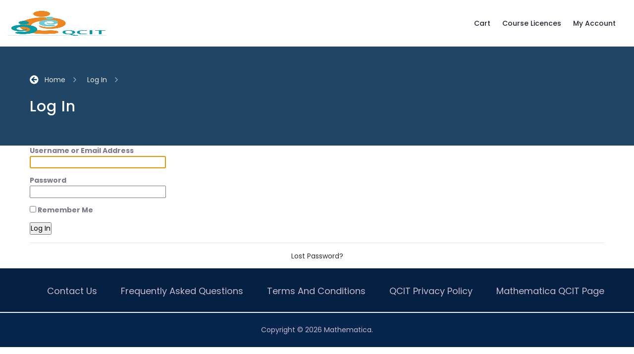

--- FILE ---
content_type: text/html; charset=UTF-8
request_url: https://qcit-responsivecaregiving.org/login/?redirect_to=https%3A%2F%2Fqcit-responsivecaregiving.org%2Fmembership-account%2Fmembership-billing%2F
body_size: 23186
content:


<!doctype html>
<html lang="en-US" >

<head>
    <meta charset="UTF-8" />
    <meta name="viewport" content="width=device-width, initial-scale=1" />
    <link rel="stylesheet" href="https://maxcdn.bootstrapcdn.com/bootstrap/4.5.2/css/bootstrap.min.css">
    <link rel="stylesheet" href="https://pro.fontawesome.com/releases/v5.10.0/css/all.css" integrity="sha384-AYmEC3Yw5cVb3ZcuHtOA93w35dYTsvhLPVnYs9eStHfGJvOvKxVfELGroGkvsg+p" crossorigin="anonymous" />

    <title>Log In &#8211; Quality of Care for Infants and Toddlers</title>
<meta name='robots' content='max-image-preview:large' />
<link rel='dns-prefetch' href='//s.w.org' />
<link rel="alternate" type="application/rss+xml" title="Quality of Care for Infants and Toddlers &raquo; Feed" href="https://qcit-responsivecaregiving.org/feed/" />
<link rel="alternate" type="application/rss+xml" title="Quality of Care for Infants and Toddlers &raquo; Comments Feed" href="https://qcit-responsivecaregiving.org/comments/feed/" />
		<script>
			window._wpemojiSettings = {"baseUrl":"https:\/\/s.w.org\/images\/core\/emoji\/13.1.0\/72x72\/","ext":".png","svgUrl":"https:\/\/s.w.org\/images\/core\/emoji\/13.1.0\/svg\/","svgExt":".svg","source":{"concatemoji":"https:\/\/qcit-responsivecaregiving.org\/wp-includes\/js\/wp-emoji-release.min.js?ver=5.8"}};
			!function(e,a,t){var n,r,o,i=a.createElement("canvas"),p=i.getContext&&i.getContext("2d");function s(e,t){var a=String.fromCharCode;p.clearRect(0,0,i.width,i.height),p.fillText(a.apply(this,e),0,0);e=i.toDataURL();return p.clearRect(0,0,i.width,i.height),p.fillText(a.apply(this,t),0,0),e===i.toDataURL()}function c(e){var t=a.createElement("script");t.src=e,t.defer=t.type="text/javascript",a.getElementsByTagName("head")[0].appendChild(t)}for(o=Array("flag","emoji"),t.supports={everything:!0,everythingExceptFlag:!0},r=0;r<o.length;r++)t.supports[o[r]]=function(e){if(!p||!p.fillText)return!1;switch(p.textBaseline="top",p.font="600 32px Arial",e){case"flag":return s([127987,65039,8205,9895,65039],[127987,65039,8203,9895,65039])?!1:!s([55356,56826,55356,56819],[55356,56826,8203,55356,56819])&&!s([55356,57332,56128,56423,56128,56418,56128,56421,56128,56430,56128,56423,56128,56447],[55356,57332,8203,56128,56423,8203,56128,56418,8203,56128,56421,8203,56128,56430,8203,56128,56423,8203,56128,56447]);case"emoji":return!s([10084,65039,8205,55357,56613],[10084,65039,8203,55357,56613])}return!1}(o[r]),t.supports.everything=t.supports.everything&&t.supports[o[r]],"flag"!==o[r]&&(t.supports.everythingExceptFlag=t.supports.everythingExceptFlag&&t.supports[o[r]]);t.supports.everythingExceptFlag=t.supports.everythingExceptFlag&&!t.supports.flag,t.DOMReady=!1,t.readyCallback=function(){t.DOMReady=!0},t.supports.everything||(n=function(){t.readyCallback()},a.addEventListener?(a.addEventListener("DOMContentLoaded",n,!1),e.addEventListener("load",n,!1)):(e.attachEvent("onload",n),a.attachEvent("onreadystatechange",function(){"complete"===a.readyState&&t.readyCallback()})),(n=t.source||{}).concatemoji?c(n.concatemoji):n.wpemoji&&n.twemoji&&(c(n.twemoji),c(n.wpemoji)))}(window,document,window._wpemojiSettings);
		</script>
		<style>
img.wp-smiley,
img.emoji {
	display: inline !important;
	border: none !important;
	box-shadow: none !important;
	height: 1em !important;
	width: 1em !important;
	margin: 0 .07em !important;
	vertical-align: -0.1em !important;
	background: none !important;
	padding: 0 !important;
}
</style>
	<link rel='stylesheet' id='font-awesome-css'  href='https://qcit-responsivecaregiving.org/wp-content/plugins/woocommerce-ajax-filters/berocket/assets/css/font-awesome.min.css?ver=5.8' media='all' />
<link rel='stylesheet' id='berocket_aapf_widget-style-css'  href='https://qcit-responsivecaregiving.org/wp-content/plugins/woocommerce-ajax-filters/assets/frontend/css/fullmain.min.css?ver=1.5.5' media='all' />
<link rel='stylesheet' id='wp-block-library-css'  href='https://qcit-responsivecaregiving.org/wp-includes/css/dist/block-library/style.min.css?ver=5.8' media='all' />
<style id='wp-block-library-theme-inline-css'>
#start-resizable-editor-section{display:none}.wp-block-audio figcaption{color:#555;font-size:13px;text-align:center}.is-dark-theme .wp-block-audio figcaption{color:hsla(0,0%,100%,.65)}.wp-block-code{font-family:Menlo,Consolas,monaco,monospace;color:#1e1e1e;padding:.8em 1em;border:1px solid #ddd;border-radius:4px}.wp-block-embed figcaption{color:#555;font-size:13px;text-align:center}.is-dark-theme .wp-block-embed figcaption{color:hsla(0,0%,100%,.65)}.blocks-gallery-caption{color:#555;font-size:13px;text-align:center}.is-dark-theme .blocks-gallery-caption{color:hsla(0,0%,100%,.65)}.wp-block-image figcaption{color:#555;font-size:13px;text-align:center}.is-dark-theme .wp-block-image figcaption{color:hsla(0,0%,100%,.65)}.wp-block-pullquote{border-top:4px solid;border-bottom:4px solid;margin-bottom:1.75em;color:currentColor}.wp-block-pullquote__citation,.wp-block-pullquote cite,.wp-block-pullquote footer{color:currentColor;text-transform:uppercase;font-size:.8125em;font-style:normal}.wp-block-quote{border-left:.25em solid;margin:0 0 1.75em;padding-left:1em}.wp-block-quote cite,.wp-block-quote footer{color:currentColor;font-size:.8125em;position:relative;font-style:normal}.wp-block-quote.has-text-align-right{border-left:none;border-right:.25em solid;padding-left:0;padding-right:1em}.wp-block-quote.has-text-align-center{border:none;padding-left:0}.wp-block-quote.is-large,.wp-block-quote.is-style-large{border:none}.wp-block-search .wp-block-search__label{font-weight:700}.wp-block-group.has-background{padding:1.25em 2.375em;margin-top:0;margin-bottom:0}.wp-block-separator{border:none;border-bottom:2px solid;margin-left:auto;margin-right:auto;opacity:.4}.wp-block-separator:not(.is-style-wide):not(.is-style-dots){width:100px}.wp-block-separator.has-background:not(.is-style-dots){border-bottom:none;height:1px}.wp-block-separator.has-background:not(.is-style-wide):not(.is-style-dots){height:2px}.wp-block-table thead{border-bottom:3px solid}.wp-block-table tfoot{border-top:3px solid}.wp-block-table td,.wp-block-table th{padding:.5em;border:1px solid;word-break:normal}.wp-block-table figcaption{color:#555;font-size:13px;text-align:center}.is-dark-theme .wp-block-table figcaption{color:hsla(0,0%,100%,.65)}.wp-block-video figcaption{color:#555;font-size:13px;text-align:center}.is-dark-theme .wp-block-video figcaption{color:hsla(0,0%,100%,.65)}.wp-block-template-part.has-background{padding:1.25em 2.375em;margin-top:0;margin-bottom:0}#end-resizable-editor-section{display:none}
</style>
<link rel='stylesheet' id='wc-block-vendors-style-css'  href='https://qcit-responsivecaregiving.org/wp-content/plugins/woocommerce/packages/woocommerce-blocks/build/vendors-style.css?ver=5.3.3' media='all' />
<link rel='stylesheet' id='wc-block-style-css'  href='https://qcit-responsivecaregiving.org/wp-content/plugins/woocommerce/packages/woocommerce-blocks/build/style.css?ver=5.3.3' media='all' />
<link rel='stylesheet' id='pmpro_frontend-css'  href='https://qcit-responsivecaregiving.org/wp-content/plugins/paid-memberships-pro/css/frontend.css?ver=2.7.3' media='screen' />
<link rel='stylesheet' id='pmpro_print-css'  href='https://qcit-responsivecaregiving.org/wp-content/plugins/paid-memberships-pro/css/print.css?ver=2.7.3' media='print' />
<link rel='stylesheet' id='pmpro-advanced-levels-styles-css'  href='https://qcit-responsivecaregiving.org/wp-content/plugins/pmpro-advanced-levels-shortcode/css/pmpro-advanced-levels.css?ver=5.8' media='all' />
<link rel='stylesheet' id='wlsi-stylesheet-css'  href='https://qcit-responsivecaregiving.org/wp-content/plugins/woo-lms-sf-integration/assets/css/styles.css?ver=1.0' media='all' />
<link rel='stylesheet' id='woocommerce-layout-css'  href='https://qcit-responsivecaregiving.org/wp-content/plugins/woocommerce/assets/css/woocommerce-layout.css?ver=5.5.2' media='all' />
<link rel='stylesheet' id='woocommerce-smallscreen-css'  href='https://qcit-responsivecaregiving.org/wp-content/plugins/woocommerce/assets/css/woocommerce-smallscreen.css?ver=5.5.2' media='only screen and (max-width: 768px)' />
<link rel='stylesheet' id='woocommerce-general-css'  href='https://qcit-responsivecaregiving.org/wp-content/plugins/woocommerce/assets/css/woocommerce.css?ver=5.5.2' media='all' />
<style id='woocommerce-inline-inline-css'>
.woocommerce form .form-row .required { visibility: visible; }
</style>
<link rel='stylesheet' id='kindlycare-style-css'  href='https://qcit-responsivecaregiving.org/wp-content/themes/kindlycare/style.css?ver=5.8' media='all' />
<link rel='stylesheet' id='kindlycare-owl-carousel-css'  href='https://qcit-responsivecaregiving.org/wp-content/themes/kindlycare/assets/css/owl.carousel.min.css?ver=1.0' media='all' />
<link rel='stylesheet' id='kindlycare-custom-style-css'  href='https://qcit-responsivecaregiving.org/wp-content/themes/kindlycare/assets/css/style.css?ver=1.0' media='all' />
<link rel='stylesheet' id='wpdreams-asl-basic-css'  href='https://qcit-responsivecaregiving.org/wp-content/plugins/ajax-search-lite/css/style.basic.css?ver=4.9.3' media='all' />
<link rel='stylesheet' id='wpdreams-ajaxsearchlite-css'  href='https://qcit-responsivecaregiving.org/wp-content/plugins/ajax-search-lite/css/style-underline.css?ver=4.9.3' media='all' />
<script src='https://qcit-responsivecaregiving.org/wp-includes/js/jquery/jquery.min.js?ver=3.6.0' id='jquery-core-js'></script>
<script src='https://qcit-responsivecaregiving.org/wp-includes/js/jquery/jquery-migrate.min.js?ver=3.3.2' id='jquery-migrate-js'></script>
<script src='https://qcit-responsivecaregiving.org/wp-content/plugins/miniorange-login-openid/includes/js/mo_openid_jquery.cookie.min.js?ver=5.8' id='js-cookie-script-js'></script>
<script src='https://qcit-responsivecaregiving.org/wp-content/plugins/miniorange-login-openid/includes/js/mo-openid-social_login.js?ver=5.8' id='mo-social-login-script-js'></script>
<script id='so_test-js-extra'>
var SO_TEST_AJAX = {"ajax_url":"https:\/\/qcit-responsivecaregiving.org\/wp-admin\/admin-ajax.php","checkout_url":"https:\/\/qcit-responsivecaregiving.org\/checkout\/"};
</script>
<script src='https://qcit-responsivecaregiving.org/wp-content/themes/kindlycare/assets/js/test.js?ver=5.8' id='so_test-js'></script>
<link rel="https://api.w.org/" href="https://qcit-responsivecaregiving.org/wp-json/" /><link rel="alternate" type="application/json" href="https://qcit-responsivecaregiving.org/wp-json/wp/v2/pages/4077" /><link rel="EditURI" type="application/rsd+xml" title="RSD" href="https://qcit-responsivecaregiving.org/xmlrpc.php?rsd" />
<link rel="wlwmanifest" type="application/wlwmanifest+xml" href="https://qcit-responsivecaregiving.org/wp-includes/wlwmanifest.xml" /> 
<meta name="generator" content="WordPress 5.8" />
<meta name="generator" content="WooCommerce 5.5.2" />
<link rel="canonical" href="https://qcit-responsivecaregiving.org/login/" />
<link rel='shortlink' href='https://qcit-responsivecaregiving.org/?p=4077' />
<link rel="alternate" type="application/json+oembed" href="https://qcit-responsivecaregiving.org/wp-json/oembed/1.0/embed?url=https%3A%2F%2Fqcit-responsivecaregiving.org%2Flogin%2F" />
<link rel="alternate" type="text/xml+oembed" href="https://qcit-responsivecaregiving.org/wp-json/oembed/1.0/embed?url=https%3A%2F%2Fqcit-responsivecaregiving.org%2Flogin%2F&#038;format=xml" />
<style></style>	<script type="text/javascript">
		

		var $ = jQuery;
		$(document).ready(function() {
			$( "td.woocommerce-orders-table__cell.woocommerce-orders-table__cell-order-status" ).each(function( index ) { 
				if($( this ).text().trim() == 'Completed'){
					$( this ).siblings('.woocommerce-orders-table__cell.woocommerce-orders-table__cell-order-actions').find('a.woocommerce-button.button.invoice').css({
						'display': 'flex',
						'align-content': 'center',
						'align-items': 'center',
						'justify-content': 'center',
						'text-align': 'center'
					});
				}
			});

		    if ($('body').hasClass('single-product')) {
		        $('input.input-text.qty.text').change(function() {
		            var cartCount = $(this).val();
		            var optionCount = $('select#licensetype option').length;
		            if (optionCount == 2) {
		                if(cartCount > 1) {
		                    $('select#licensetype option:eq(1)').prop('selected', true);
		                }
		                else{
		                    $('select#licensetype option:eq(0)').prop('selected', true);
		                }
		            }        
		        });
		    }
		});
	</script>


		<noscript><style>.woocommerce-product-gallery{ opacity: 1 !important; }</style></noscript>
	                <link href='//fonts.googleapis.com/css?family=Open+Sans' rel='stylesheet' type='text/css'>
                <style id="custom-background-css">
body.custom-background { background-color: #ffffff; }
</style>
	                <style type="text/css">
                    
            @font-face {
                font-family: 'aslsicons2';
                src: url('https://qcit-responsivecaregiving.org/wp-content/plugins/ajax-search-lite/css/fonts/icons2.eot');
                src: url('https://qcit-responsivecaregiving.org/wp-content/plugins/ajax-search-lite/css/fonts/icons2.eot?#iefix') format('embedded-opentype'),
                     url('https://qcit-responsivecaregiving.org/wp-content/plugins/ajax-search-lite/css/fonts/icons2.woff2') format('woff2'),
                     url('https://qcit-responsivecaregiving.org/wp-content/plugins/ajax-search-lite/css/fonts/icons2.woff') format('woff'),
                     url('https://qcit-responsivecaregiving.org/wp-content/plugins/ajax-search-lite/css/fonts/icons2.ttf') format('truetype'),
                     url('https://qcit-responsivecaregiving.org/wp-content/plugins/ajax-search-lite/css/fonts/icons2.svg#icons') format('svg');
                font-weight: normal;
                font-style: normal;
            }
            div[id*='ajaxsearchlitesettings'].searchsettings .asl_option_inner label {
                font-size: 0px !important;
                color: rgba(0, 0, 0, 0);
            }
            div[id*='ajaxsearchlitesettings'].searchsettings .asl_option_inner label:after {
                font-size: 11px !important;
                position: absolute;
                top: 0;
                left: 0;
                z-index: 1;
            }
            div[id*='ajaxsearchlite'].wpdreams_asl_container {
                width: 100%;
                margin: 0px 0px 0px 0px;
            }
            div[id*='ajaxsearchliteres'].wpdreams_asl_results div.resdrg span.highlighted {
                font-weight: bold;
                color: rgba(217, 49, 43, 1);
                background-color: rgba(238, 238, 238, 1);
            }
            div[id*='ajaxsearchliteres'].wpdreams_asl_results .results div.asl_image {
                width: 70px;
                height: 70px;
                background-size: cover;
                background-repeat: no-repeat;
            }
            div.asl_r .results {
                max-height: none;
            }
            
                div.asl_r.asl_w.vertical .results .item::after {
                    display: block;
                    position: absolute;
                    bottom: 0;
                    content: '';
                    height: 1px;
                    width: 100%;
                    background: #D8D8D8;
                }
                div.asl_r.asl_w.vertical .results .item.asl_last_item::after {
                    display: none;
                }
                                </style>
                            <script type="text/javascript">
                if ( typeof _ASL !== "undefined" && _ASL !== null && typeof _ASL.initialize !== "undefined" )
                    _ASL.initialize();
            </script>
            <link rel="icon" href="https://qcit-responsivecaregiving.org/wp-content/uploads/2022/07/2022logo-100x100.png" sizes="32x32" />
<link rel="icon" href="https://qcit-responsivecaregiving.org/wp-content/uploads/2022/07/2022logo.png" sizes="192x192" />
<link rel="apple-touch-icon" href="https://qcit-responsivecaregiving.org/wp-content/uploads/2022/07/2022logo.png" />
<meta name="msapplication-TileImage" content="https://qcit-responsivecaregiving.org/wp-content/uploads/2022/07/2022logo.png" />
		<style id="wp-custom-css">
			table.woocommerce-table.woocommerce-table--custom-fields.shop_table.custom-fields {
    display: none !important;
}
.others_page_container  ul, .others_page_container  li {
    margin: auto;
    padding: unset;
    list-style: revert !important;
    margin-left: 15px;
}

.woocommerce span.onsale{
display:none;
}
header .logo img {
    height: 50px;
}
.thwcfd-field-wrapper.thwcfd-field-radio .woocommerce-input-wrapper span.radio-wrapper {
    display: -webkit-box;
}
#billing_emrgency_contact_phone_field label span {
	display: none;
}
img.logo-for-mobile1 {
    width: 100%;
}
.header_search_box .wpdreams_asl_container{
        background-color: transparent;
    border-radius: 3px;
    position: relative;
    padding: 0 0 0 0;
    border: none !important;
    box-shadow: none !important
}
.header_search_box div.asl_w{
     background-color: transparent !important;
 background: none !important
}
#ajaxsearchlite1 .probox, div.asl_w .probox{
    background-color: transparent !important;
 background: none !important;
    height:45px;
    font-family: var(--site-font);
    font-size: 14px;
    color: var(--description-color);
    box-shadow: none;
        padding: 0 15px 0 44px !important;
    width: 100%;
    position: relative;
        box-sizing: border-box;
}
.header_search_box div.asl_w .probox .promagnifier{
        position: absolute;
    top: 0;
    left: 10px;
    bottom: 0;
    margin: auto !important;
}
.header_search_box .proclose{
     position: absolute !important;
    top: 0;
    right: 20px;
    left: auto;
    bottom: 0;
   margin: auto !important;
}

.header_search_box .proloading{
    position: absolute !important;
    top: 0;
    right: 52px;
    left: auto;
    bottom: 0;
    margin: auto !important;
}
div.asl_w .probox .promagnifier .innericon svg{
        fill: #787887;
    width: 20px;
}

.header_search_box{
    padding: 0 0 0 0;
}



.header_search_box input[type="search"] {
    width: 100%;
    height: 45px;
    outline-style: none;
    background-color: transparent;
    border: none;
        font-family: var(--site-font);
    font-size: 14px;
    color: var(--description-color);
}
#ajaxsearchlite1 .probox .proinput, div.asl_w .probox .proinput{
    padding: 0;
    font-family: var(--site-font);
    font-size: 14px;
    color: var(--description-color);
    margin: 0;
}
#ajaxsearchlite1 .probox .proinput input, div.asl_w .probox .proinput input{
    width: 100%;
    height: 45px;
    outline-style: none;
    background-color: transparent;
    border: none;
        font-family: var(--site-font);
    font-size: 14px;
    color: var(--description-color) !important;
    text-shadow: none;
    padding: 0;
}

div.asl_m .probox .proinput input.autocomplete{
    margin-top: -45px !important
}


#ajaxsearchlite1 .probox .proinput input, div.asl_w .probox .proinput input::-webkit-input-placeholder {
  color: var(--description-color);
}

#ajaxsearchlite1 .probox .proinput input, div.asl_w .probox .proinput input:-ms-input-placeholder {
  color: var(--description-color);
}

#ajaxsearchlite1 .probox .proinput input, div.asl_w .probox .proinput input::-ms-input-placeholder {
  color: var(--description-color);
}

#ajaxsearchlite1 .probox .proinput input, div.asl_w .probox .proinput input::placeholder {
  color: var(--description-color);
}



.vertical.wpdreams_asl_results.asl_w.asl_r.asl_r_1{
      position: absolute;
    top: calc(100% + 20px);
    right: 22.5%!important;
    left: auto !important;
    width: 562px !important;
    height: auto !important;
    overflow-y: auto;
    padding: 24px 0 24px 24px;
    background-color: var(--white-color);
    -webkit-box-shadow: 0px 5px 43px #b0b0b029;
    box-shadow: 0px 5px 43px #b0b0b029;
    border-radius: 11px;
    animation: none !important;
}

div.asl_r .results .item .asl_content{
    padding: 0;
}

.vertical.wpdreams_asl_results.asl_w.asl_r.asl_r_1 .results .resdrg a{
    
        width: 100%;
    padding: 9px 0 9px 0;
    position: relative;
    display: block;
    color: #30313f;
    font-size: 16px;
    font-family: var(--site-font);
    text-shadow: none !important;
        line-height: 22px;
}
div.asl_r .results .item div.etc{
    font-family: var(--site-font);
}
div.asl_r.asl_w.vertical .results .item::after{
    display: none;
}

div.asl_r .results .item{
    padding: 0 !important;
    background-color: transparent !important;
    border: none !important
}
/*====26-08-2021=====*/
body.search h1.page-title {
    font-size: 30px;
    line-height: 32px;
}
body.search form.search-form input {
    height: 46px;
    padding: 10px 6px;
    border: 1px solid #f1f1f1;
    background-color: #fdfdfd;
}
body.search .search-form {
    margin-top: 30px;
}
body.search .search-submit {
    background-color: #2cb7df !important;
    color: #fff;
    padding-left: 20px !important;
    padding-right: 20px !important;
    font-weight: 600;
}
body.search nav.navigation.pagination {
    display: block !important;
    width: 100%;
    text-align: center;
    padding-bottom: 60px;
}
body.search .navigation.pagination a {
    margin: 0 10px;
}
body.search .navigation.pagination .nav-links span.current {
    color: #2cb7df;
    border-bottom: 2px solid #2cb7df;
    padding-bottom: 6px;
}
body.search .navigation.pagination .nav-links svg.svg-icon {
    width: 42px;
    height: 42px;
    border: 2px solid #e9e9e9;
    display: inline-block;
    padding: 9px;
    border-radius: 50%;
    fill: #1f1515;
    margin-left: 12px;
}
body.search .navigation.pagination .nav-links svg.svg-icon path {
    fill: #8e8e8e !important;
}
body.search .navigation.pagination .nav-links svg:hover path{
    fill: #2cb7df !important;
}
body.search .navigation.pagination a:hover {
    color: #2cb7df;
}
.wpvp-popup-close.wpvp-popup-close2 {
    position: absolute;
    top: auto;
    left: 228px;
    background-color: #e5f6fe;
    width: 150px;
    border-radius: 4px;
    height: 44px;
    font-size: 16px;
    line-height: 42px;
    color: #2cb7df;
    text-indent: 0;
    bottom: 19px;
    background-image: none !important;
}
.wpvp-popup-close.wpvp-popup-close2:hover {
    background-color: #f1f1f1;
    color: #898989;
}
.reset_variations {
    padding: 7px 0 !important;
    display: block;
}
@media only screen and (max-width:2600px){  
    .vertical.wpdreams_asl_results.asl_w.asl_r.asl_r_1{
        right: 33%!important;
    }
}

@media only screen and (max-width:1920px){  
    .vertical.wpdreams_asl_results.asl_w.asl_r.asl_r_1{
        right: 22.5%!important;
    }
}

.product-loop-outer{
    padding: 54px 0 0;
}

.product-filter-outer{
    width: 100%;
}

.bapf_sfilter {
   margin-bottom: 0 !important;
}
.berocket_single_filter_widget{
     margin-bottom: 25px;
    padding-bottom: 25px;
    width: 100%;
        border-bottom: 2px solid rgba(0,0,0,.1);
}
.berocket_single_filter_widget:last-child{
    border-bottom: 0;
}
.product-filter-outer .berocket_single_filter_widget .bapf_head h3{
    font-size: 19px;
    margin-bottom: 0px;
}
.product-filter-outer .berocket_single_filter_widget ul{
    width: 100%;
    margin: 0; padding: 0;
    margin-top:25px !important;
}
.thankyou-banner {
    background-color: #f8f8fb;
    padding: 40px 40px;
    margin-bottom: 30px;
}
.thankyou-banner p {
    font-size: 22px;
    font-weight: 600;
    line-height: 40px;
    color: #252c35;
}
.thankyou-banner p span{
    color:#09b0db;
}
.archive .product-loop-outer span.bapf_show_hide {
    color: #09b0db;
    text-align: center;
    width: 100%;
    display: block;
    font-weight: 600;
}

.product-filter-outer .berocket_single_filter_widget ul li {
    display: flex;
    align-items: center;
    margin-bottom: 15px !important;
    position: relative;
    padding-left: 30px !important;
}
.product-filter-outer .berocket_single_filter_widget ul li label{
    margin: 0;
    font-size: 15px;
    color: var(--common-color);
}
.woocommerce-account .woocommerce-MyAccount-content {width: 76%;background-color: #fff;
    padding: 30px;
    min-height: 252px;
}
.woocommerce-MyAccount-navigation ul {
    background-color: #2CB7DF;
}
.product-filter-outer .berocket_single_filter_widget ul li input[type="checkbox"] {
    width: 22px !important;
    height: 22px !important;
    border: 2px solid #E4E4E4;
    border-radius: 4px;
    opacity: .5;
    position: relative;
    margin-right: 16px;
    position: absolute;
    left: 0;
}
.product-filter-outer .berocket_single_filter_widget ul li input[type="checkbox"]:checked{
    opacity: 1;
}

.product-filter-outer .berocket_single_filter_widget ul li input[type="checkbox"]:checked:after{
    
}

.product-filter-outer .berocket_single_filter_widget ul li input[type="checkbox"]:after{
    content:"";
    width: 100%;
    height: 100%;
    background-color: var(--primary-color);
    position: absolute;     top: 0; left: 0; bottom: 0; right: 0; margin: auto;
    opacity: 0;
}

.product-filter-outer .berocket_single_filter_widget ul li input[type="checkbox"]:before{
    content: "";
    width: 8px;
    height: 12px;
    border-bottom: 2px solid #fff;
    border-right: 2px solid #fff;
    display: block;
    position: absolute;
    top: -4px;
    left: 0;
      right: 0;
     bottom: 0;
    margin: auto;
    transform: rotate(
45deg
);
    z-index: 99;
    opacity: 0;
}

.product-filter-outer .berocket_single_filter_widget ul li input[type="checkbox"]:checked:after{
    opacity: 1;
}
.product-filter-outer .berocket_single_filter_widget ul li input[type="checkbox"]:checked:before{
    opacity: 1;
}


.bapf_radio_chck ul li input[type="checkbox"]{
    border-radius: 100% !important;
}
.bapf_radio_chck ul li input[type="checkbox"]:checked{
    opacity: 1;
}
.bapf_radio_chck ul li input[type="checkbox"]:after{
    width: 70% !important;
    height: 70% !important;
    border-radius: 100% !important;
    border: none !important;
    transform: rotate(0deg) !important;
}
.bapf_radio_chck ul li input[type="checkbox"]:before{
    display: none !important;
}

.custom_button.transparent a{
    transition: all .5s ease-in-out;
}
.custom_button.transparent a:hover{
    background-color: var(--primary-color);
    color: var(--white-color)
}

.my-custom-a {
    border:none !important;
}











.woocommerce #respond input#submit, .woocommerce a.button, .woocommerce button.button, .woocommerce input.button{
        width: 160px;
    height: 44px;
    display: flex; justify-content: center; align-items: center;
    border-radius: 5px;
    background-color: var(--primary-color) !important;
    color: var(--white-color);
    font-size: 16px;
    text-transform: capitalize;
    font-weight: 500;
    outline-style: none;
}

.woocommerce #respond input#submit:hover, .woocommerce a.button:hover, .woocommerce button.button:hover, .woocommerce input.button:hover{
     background-color: var(--primary-color);
    color: var(--white-color);
}

.woocommerce-error, .woocommerce-info, .woocommerce-message{
        display: flex;
    word-wrap: break-word;
    justify-content: space-between;
    align-items: center;
}

.woocommerce-error .button.wc-forward, .woocommerce-info .button.wc-forward, .woocommerce-message .button.wc-forward{
    order: 1;
}
.woocommerce-error::before, .woocommerce-info::before, .woocommerce-message::before {
    top: 0;
    bottom: 0;
    margin: auto;
    width: 14px;
    height: 22px;
}
.woocommerce-info{
    justify-content: flex-start;
}
.showcoupon{
    margin-left: 30px;
}

.woocommerce form .form-row input.input-text{
    width: 100%;
    height: 44px;
    background-color: #FAFAFA;
    border: 1px solid #E4E4E4;
    border-radius: 5px;
    outline-style: none;
    padding: 0 20px;
    margin-top: 12px;
    font-size: 14px;
    font-weight: 400;
    color: #30313F;
}
.form-row.form-row-last{
    float: initial !important;
        margin-top: 12px !important;
}

.woocommerce .col2-set, .woocommerce-page .col2-set{
    display: flex;
    justify-content: space-between;
}
.woocommerce .col2-set .col-1, .woocommerce-page .col2-set .col-1{
    flex-basis: 55%;
    max-width: 55%;
    padding: 0;
}
.woocommerce .col2-set .col-2, .woocommerce-page .col2-set .col-2{
    flex-basis: 40%;
    max-width: 40%;
        padding: 0;
}
.form-row .woocommerce-input-wrapper{
    width: 100%;
}

.form-row .woocommerce-input-wrapper input.input-text{
    margin-top: 0 !important;
}

.woocommerce form .form-row textarea{
        width: 100%;
    height: 200px;
    background-color: #FAFAFA;
    border: 1px solid #E4E4E4;
    border-radius: 5px;
    outline-style: none;
    padding: 20px;
    font-size: 18px;
    font-weight: 400;
    color: #30313F;
    resize: none
}
.woocommerce form .form-row-last, .woocommerce-page form .form-row-last{
    float: right !important;
    margin-top: 0 !important;
}
.select2-container--default .select2-selection--single{
    width: 100%;
    height: 44px;
    background-color: #FAFAFA;
    border: 1px solid #E4E4E4;
    border-radius: 5px;
        padding-top: 7px;
}

.select2-container--default .select2-search--dropdown .select2-search__field{
    width: 100%;
    height: 44px;
    background-color: #FAFAFA;
    border: 1px solid #E4E4E4;
    border-radius: 5px;
    outline-style: none;
}
.select2-dropdown{
    border: 1px solid #E4E4E4;
}
.select2-search--dropdown{
    padding: 0 4px;
}
.select2-container--default .select2-selection--single .select2-selection__arrow{
    height: 100%;
}

.woocommerce-page .col2-set::before{
    display: none;
}
.woocommerce-page .col2-set::after{
    display: none;
}

#order_review_heading{
    font-size: 18px;
    line-height: 22px;
    margin-top: 30px;
    margin-bottom: 20px;
    font-size: 25px; text-transform: capitalize;
}

#add_payment_method #payment ul.payment_methods li, .woocommerce-cart #payment ul.payment_methods li, .woocommerce-checkout #payment ul.payment_methods li{
    font-size: 13px;
}
#customer_details h3 {
    font-size: 25px;
    margin-bottom: 20px;
}
.woocommerce #respond input#submit.alt, .woocommerce a.button.alt, .woocommerce button.button.alt, .woocommerce input.button.alt{
    width: 100%;
}


@media only screen and (max-width:500px){
    
    .current_page_item a {
    color: #fff !important;
}
    
    
    .woocommerce .col2-set, .woocommerce-page .col2-set{
        flex-wrap: wrap;
    }
    .woocommerce .col2-set .col-1, .woocommerce-page .col2-set .col-1{
        flex-basis:100%;
        max-width: 100%;
        margin-bottom: 30px;
    }
    .woocommerce .col2-set .col-2, .woocommerce-page .col2-set .col-2 {
    flex-basis: 100%;
    max-width: 100%;
}
    .woocommerce form .form-row-first, .woocommerce form .form-row-last, .woocommerce-page form .form-row-first, .woocommerce-page form .form-row-last{
        width: 100%;
    }
    .woocommerce-error, .woocommerce-info, .woocommerce-message{
        flex-wrap: wrap;
    }
    .showcoupon{
        margin-left: 0;
    }
}

.hero_course_syllabus p.demo{
    min-height:225px
}






.woocommerce-notice.woocommerce-notice--success.woocommerce-thankyou-order-received{
    color: #212832;
    font-size: 22px;
}

.woocommerce-order-overview.woocommerce-thankyou-order-details.order_details {
    display: flex;
    padding: 20px 0;
    background-color: #F8F8FB;
    justify-content: space-between;
    margin-top: 26px;
    margin-bottom: 30px;
    flex-wrap: wrap;
    border-radius: 4px;
}
.woocommerce-order-overview.woocommerce-thankyou-order-details.order_details li{
    float: none;
    text-align: left;
    padding: 0 30px;
    border-right:rgba(0,0,0,.1) 1px solid;
    color: #212832; font-size: 16px; text-transform: capitalize;
    margin-right: 0;
}
.woocommerce-order-overview.woocommerce-thankyou-order-details.order_details li strong{
    font-weight: 500;
    font-size: 18px;
    margin-top: 10px;
        
}
.woocommerce-order-details__title{
        font-size: 22px; margin-bottom: 20px; text-transform: capitalize;
}
.woocommerce table.shop_table{
    border-collapse: collapse !important;
    border-radius: 5px;
    margin-bottom: 60px !important;
}

.woocommerce-table.woocommerce-table--order-details.shop_table.order_details thead tr{
    background-color:#f8f8fb; 
    
}

.woocommerce-table.woocommerce-table--order-details.shop_table.order_details thead tr th{
    color: #212832; font-size: 16px; padding: 20px 0 20px 60px; font-weight: 500;
}

.woocommerce table.shop_table td{
    color: #212832; font-size: 16px; padding: 20px 0 20px 60px;
}

.woocommerce table.shop_table tbody th, .woocommerce table.shop_table tfoot td, .woocommerce table.shop_table tfoot th{
    color: #212832; font-size: 16px; padding: 20px 0 20px 60px; font-weight: 500;
}
.woocommerce-account .woocommerce-MyAccount-content legend{
    font-size:22px;
    margin-top:20px;
}
.woocommerce-account .thankyou-banner{
    display:none;
}
.woocommerce table.shop_table tfoot tr::last-child th{
    color: var(--primary-color);
}


.woocommerce-column__title{
    font-size: 22px; margin-bottom: 20px; text-transform: capitalize;
}

.woocommerce .woocommerce-customer-details address {
    border-color: #E4E4E4;
    padding: 20px 60px;
    font-size: 16px;
    color: #212832;
    line-height: 27px;
}


@media only screen and (max-width:1023px){
    
    .woocommerce-order-overview.woocommerce-thankyou-order-details.order_details{
        padding: 0;
    }
    
    .woocommerce-order-overview.woocommerce-thankyou-order-details.order_details li{
        flex-basis: 100%;
        border-right: none;
        border-bottom: rgba(0,0,0,.1) 1px solid;
        padding: 20px 0 20px 26px;
    }
    
}

@media only screen and (max-width:500px){
    .woocommerce-table.woocommerce-table--order-details.shop_table.order_details thead tr th{
        padding: 20px 0 20px 30px;
        
        font-size: 16px;
    }
    .woocommerce table.shop_table td{
        padding: 20px 0 20px 30px;
        font-size: 14px;
    }
    .woocommerce table.shop_table tbody th, .woocommerce table.shop_table tfoot td, .woocommerce table.shop_table tfoot th{
        padding: 20px 0 20px 30px;
        font-size: 14px;
    }
    .woocommerce .woocommerce-customer-details address{
        padding: 20px 0 20px 30px;
        font-size: 16px;
    }
}

@media only screen and (max-width:400px){
    .woocommerce-order-overview.woocommerce-thankyou-order-details.order_details li strong{
        font-size: 15px;
    }
    .woocommerce .woocommerce-customer-details address{
        font-size: 14px;
    }
    .woocommerce .woocommerce-customer-details .woocommerce-customer-details--phone::before{
        margin-top: 3px;
    }
    .woocommerce .woocommerce-customer-details .woocommerce-customer-details--email::before{
        margin-top: 3px;
    }
}






.woocommerce-account .woocommerce-MyAccount-navigation {
    float: left;
    width: 22%;
}

.woocommerce-MyAccount-navigation ul {
   background-color: #fff;;
}

.woocommerce-MyAccount-navigation ul li a {
    color: #333;
    width: 100%;
    display: block;
    padding: 16px 20px;
    font-weight: 500;
}
.woocommerce-MyAccount-navigation ul li.is-active a {
    background-color: #f7fbfd;
    position:relative;
}
.woocommerce-MyAccount-navigation ul li.woocommerce-MyAccount-navigation-link--customer-logout a {
    color: #f11;
}
.woocommerce-account .woocommerce-address-fields label {
    color: #333;
    font-weight: 500;
}
.woocommerce-account .woocommerce-address-fields p button{
    margin:0 auto;
}
.woocommerce-account .woocommerce-MyAccount-content label{
    
}
.woocommerce-account .woocommerce-MyAccount-content form label {
    color: #333;
    font-weight: 500;
}
.woocommerce-account .woocommerce-MyAccount-content form .woocommerce-form-row span em {
    font-style: normal;
    font-size: 12px;
    margin-top: 6px !important;
    display: block;
}
.woocommerce-MyAccount-navigation ul li.is-active a::before {
    content: '';
    position: absolute;
    left: 0;
    width: 4px;
    height: 100%;
    background-color: #2cb7df;
    top: 0;
    border-radius: 0px 6px 6px 0px;
}
.woocommerce table.my_account_orders td, .woocommerce table.my_account_orders th{
        color: #212832;
    font-size: 22px;
    padding: 20px 0 20px 60px;
    font-weight: 500;
        background-color: #fff;
}

.woocommerce table.my_account_orders thead tr th {

    background-color: #f8f8fb;

}
.woocommerce table.my_account_orders thead tr th span {
    font-weight: 600;
}
.woocommerce table.my_account_orders thead tr th {
    background-color: #f8f8fb;
    padding: 24px 16px;
}
.page-id-9 .woocommerce-Message.woocommerce-Message--info.woocommerce-info{
    justify-content: space-between;
}

.page-id-9 .woocommerce-Message.woocommerce-Message--info.woocommerce-info .woocommerce-Button.button{
    order:1;
}

.page-id-9 .woocommerce{
    padding-top: 50px;
    padding-bottom: 50px;
}
.page-id-9 .woocommerce p{ margin-bottom: 15px}

.page-id-9 .woocommerce #respond input#submit, .woocommerce a.button, .woocommerce button.button, .woocommerce input.button{
    width: 184px;
}
.custom_button_new.small a.wpvp-options.button{
    width: 184px;
    height: 44px;
display: flex;
justify-content: center;
align-items: center;
border-radius: 5px;
background-color: var(--primary-color) !important;
color: var(--white-color);
font-size: 16px;
text-transform: capitalize;
font-weight: 500;
outline-style: none;
}
.page-id-9  .woocommerce .col2-set .col-1, .woocommerce-page .col2-set .col-1{
    background-color: #f8f8fb;
    color: #212832; padding: 30px;
}
.woocommerce .col2-set .col-2, .woocommerce-page .col2-set .col-2{
    background-color: #f8f8fb;
    color: #212832; padding: 30px;
}

.page-id-9 .woocommerce-Address-title.title{
    padding: 15px 30px;
    margin-bottom: 30px;
}

.page-id-9  .woocommerce form .password-input, .woocommerce-page form .password-input{
    flex-basis: 100%;
}

.page-id-9  legend{
    color: var(--common-color)
}

.woocommerce .woocommerce-form-login .woocommerce-form-login__rememberme{
    width: 100%;
}

.page-id-9 .woocommerce table.my_account_orders td, .woocommerce table.my_account_orders th{
    padding: 10px 15px;
    font-size: 14px;
}
.woocommerce-account .woocommerce-MyAccount-content h3 {
    font-size: 16px;
}


.page-id-9 table.my_account_orders th input.button{
    width: 110px;
}

.page-id-9 .woocommerce .col2-set .col-1, .woocommerce-page .col2-set .col-1{
    flex-basis: 45%;
    max-width: 45%
}
.page-id-9 .woocommerce .col2-set .col-2, .woocommerce-page .col2-set .col-2{
    flex-basis: 50%;
    max-width: 50%;
}

.woocommerce form .show-password-input, .woocommerce-page form .show-password-input{
    top: 0;
    bottom: 0;
    margin: auto;
        height: 10px;
}

.page-id-9 .woocommerce form .form-row input.input-text{
    margin-top: 0;
}

@media only screen and (max-width:1023px){
    .woocommerce-account .woocommerce-MyAccount-navigation{
        width: 100%;
        margin-bottom: 30px;
    }
    .woocommerce-account .woocommerce-MyAccount-content{
        width: 100%;
    }
    .page-id-9 .woocommerce .col2-set .col-1, .woocommerce-page .col2-set .col-1{
        flex-basis: 100%;
         max-width: 100%;
        margin-bottom: 30px;
    }
    
    .woocommerce .col2-set .col-2, .woocommerce-page .col2-set .col-2{
        flex-basis: 100%;
            max-width: 100%;
    }
    .page-id-9 .woocommerce .col2-set, .woocommerce-page .col2-set{
        flex-wrap: wrap;
    }
    .page-id-9 .woocommerce table.my_account_orders td, .woocommerce table.my_account_orders th{
        font-size: 16px;
        padding: 15px 20px;
    }
    .page-id-9 .woocommerce table.my_account_orders td, .woocommerce table.my_account_orders th{
            display: flex;
    justify-content: space-between;
    }
}

.current_page_item a{
    color: #2cb7df !important;
}
#ajaxsearchlite3 .probox .promagnifier {
    width: 130px;
    position:absolute;
    right:0;
}
.promagnifier h6 {
    background-color: #2cb7df;
    text-align: center;
    color: #fff;
    border-radius: 4px !important;
    line-height: 45px;
    font-size: 18px;
}
.banner_search.search_back {
    padding-right: 0;
}
.banner_search.search_back {
    padding-right: 0;
    width: 100%;
    border-radius: 4px !important;
    overflow: hidden;
}
.banner_search.search_back form {
    padding-left: 20px;
}
.banner_search.search_back .proloading {
    position: absolute;
    top: 7px;
    right: 180px;
}
.banner_search.search_back .proclose svg {left: auto !important;
    right: -50px !important;
}
.archive .hero_search .search_box{
    display:none;
}
.archive .hero_search .custom_button{
    display:none;
}
.archive .banner_search.search_back{
    width:100%;
    background-color:#fff;
}
.archive #ajaxsearchlite3 {
    background-color: transparent;
    box-shadow: none;
}
.archive  .probox{
    padding-left:0 !important;
}
.archive .hero_back_inner .proinput form {
    background-color: #fff !important;
    padding: 0px 10px;
    width: 83% !important;
    height: 45px;
    border-radius: 4px;
}
.hero_back_inner .archive .promagnifier{
    box-shadow:none !important;
}
.hero_back_inner #ajaxsearchlite3 .probox {
    padding-left: 0 !important;
}
.course_accordion_back .card-body ul li {
    position: relative;
    font-size: 16px;
    margin-bottom: 12px;
    font-weight: 500;
    color: #333;
    padding-left: 30px;
}
.course_accordion_back .card-body ul li::before {
    content: '';
    position: absolute;
    left: 0;
    background-image: url('https://qcit-responsivecaregiving.org/wp-content/uploads/2021/08/notes.png');
    height: 18px;
    width: 100%;
    background-size: contain;
    background-repeat: no-repeat;
    top: 1px;
}
/*=====20-08-2021====*/
.mobile_log_cross {
    display: block;
}
#ajaxsearchliteres2 .resdrg h3 a {
    color: #000;
    font-size: 15px;
    padding: 8px 0 !important;
    display: block;
}
.banner_search.search_back div.asl_m .probox .proclose {
    left: -200px;
    top: 7px;
}
.home .banner_search.search_back div.asl_m .probox .proclose {left: -170px;}
.archive .banner_search.search_back div.asl_m .proloading {
    position: relative;
    left: -210px;
    top: 4px;
}
p.cart_empty {
    color: #2cb7df;
    font-size: 18px;
    font-weight: 600;
    letter-spacing: 0.56px;
}
.home .banner_search.search_back div.asl_m .proloading {
    position: relative;
    left: -120px;
    top: 4px;
}
ul.page-numbers li {
  border: 0 !important;
  margin: 0 10px !important;
}
ul.page-numbers li a {
    font-size: 18px !important;
}
ul.page-numbers {
  border: 0 !important;
}
ul.page-numbers li span.current{
    background-color:transparent !important;
    font-size:18px !important;
    color:#2cb7df !important;
    border-bottom:2px solid #2cb7df !important; 
}
/*=====23-08-2021====*/
#ajaxsearchlite3{
    z-index:1;
}
.course_section .main_section .portion {
    background-color: #fff;
}
.after_log_ovarlay {width: auto;}
.after_log_ovarlay li a {
    height: auto !important;
    font-size: 18px !important;
}
.after_log_ovarlay {padding: 12px 0;}
.after_log_ovarlay li:first-child .my-custom-a {
    color: #212832 !important;
}
header .main_nav .navigation {
    padding: 0 10px 0 10px;
}
header .main_nav .navigation li a {padding: 0 12px;font-size: 14px;}
.header_search_box {width: 260px;}
/* we have to remove it later (start)*/
.hero_course_syllabus .woocommerce-error{
    display:none;
}
/* we have to remove it later (end)*/
.course_accordion_back .accordion .card .card-header p{
    background-repeat:no-repeat;
}
.course_accordion_back .accordion .card .card-header p i{
    display:none;
}
.course_accordion_back .accordion .card .card-header p.arrow_down{
    right:0px;
}
.course_accordion_back .accordion .card .card-header p.arrow_up{
    right:20px;
}
.no_result {
    text-align: center;
    padding: 80px 0 60px;
}
.no_result p {
    background-color: #ffb1b1;
    margin: 0 auto;
    display: inline-block;
    padding: 20px 80px;
    color: #fff;
    font-size: 13px;
    font-weight: 600;
    border-radius: 4px;
}
.archive .course_section .portion{
    margin-bottom:0
}
.archive  .course_section .main_section .portion .details h3 {
    min-height: 58px;
}
.archive .course_section li.type-product {
    margin-bottom: 26px !important;
}
.archive .bottom {
    padding-bottom: 90px;
}
.archive .woocommerce-pagination {
    width: 75%;
    float: right;
}
.archive a.prev.page-numbers {
    border: 2px solid #e9e9e9;
    border-radius: 50%;
    line-height: 17px !important;
    height: 42px;
    width: 42px;
    color: #7f7f7f;
}
/* my-account-customize */
.woocommerce-account {
    background-color: #f8f8fb;
}




.video_back.sticky .price {
    margin-bottom: 12px;
}
.video_back.sticky h1.product_title.entry-title {
    color: #2cb7df;
}
.video_back.sticky .price span bdi {
    color: #2cb7df;
    font-weight: 600;
}
.video_back.sticky .variations_form.cart tr td.label {
    margin-bottom: 0 !important;
    padding-right: 20px;
    display: inline-block;
    vertical-align: middle;
    margin-top: 3px;
    min-width: 90px;
}
.video_back.sticky .variations_form.cart tr td select {
    width: 300px;
    background-color: #f1f1f1;
    border: 0;
    height: 36px;
}
.video_back.sticky .variations_form.cart tr td.label label {
    margin-bottom: 0;
    margin-top: 5px;
}
.video_back.sticky .product_meta {
    display: none;
}
.video_back.sticky .variations_form.cart tr {
    margin-bottom: 12px;
    display: flex;
}
.video_back.sticky .single_add_to_cart_button {
    background-color: #e7f7fc !important;
    color: #2cb7df !important;
    font-size: 20px;
    position: relative;
    padding: 32px 0 !important;
    transition:all 0.5s ease-in-out;
}
.video_back.sticky .single_add_to_cart_button::before {
    content: '';
    position: absolute;
    left: 26%;
    top: 11px;
    background-image: url('https://qcit-responsivecaregiving.org/wp-content/themes/kindlycare/assets/images/cart_icon.svg');
    height: 40px;
    width: 40px;
    background-size: contain;
}
.video_back.sticky .single_add_to_cart_button:hover{
    background-color:#2cb7df !important;
    color:#fff !important;
}
.archive .next.page-numbers {
    border: 2px solid #e9e9e9;
    border-radius: 50%;
    line-height: 16px !important;
    height: 42px;
    width: 42px;
    color: #7f7f7f;
}
.archive a.prev.page-numbers:hover{
    background-color:transparent;
    color:#2cb7df;
}
.archive .next.page-numbers:hover{
    background-color:transparent;
    color:#2cb7df;
}
.woocommerce-checkout ul.woocommerce-error li {
    width: 100%;
    line-height: 42px;
    display: inline-block;
    margin-bottom: 20px;
}
.woocommerce-checkout ul.woocommerce-error li a{
    display:none;
}
.woocommerce-checkout .woocommerce.container {
    padding: 40px 0 60px;
}

.hero_course_syllabus p a{
    color:#fff;
}

.woocommerce-checkout .woocommerce-billing-fields input ,.woocommerce-checkout .woocommerce-billing-fields textarea , .woocommerce-checkout .woocommerce-billing-fields select {
    font-size: 14px !important;
}
.woocommerce-checkout .woocommerce-additional-fields__field-wrapper textarea{
    font-size:16px !important;
}
button#place_order {
    margin-top: 20px;
}
form.checkout #payment {
    background: #e7f7fc;
    position: relative;
    margin-top: 45px;
}
#order_payment_heading {
    position: absolute;
    top: -45px;
    font-size: 30px;
}
.woocommerce-checkout .hero_back_inner{
    margin-bottom:40px;
}
#cover{
      position:fixed;
      top:0;
      left:0;      background:rgba(0,0,0,0.6);
      z-index:5;
      width:100%;
      height:100%;
      display:none;
    }
.blocker2{
    background-color:rgba(0,0,0,0.56);
    z-index: -1;
}
.dp-checkout-custom-row .woocommerce-checkout-review-order-table tfoot tr:last-child th , .dp-checkout-custom-row .woocommerce-checkout-review-order-table tfoot tr:last-child td{
    color:var(--primary-color);
}
div.asl_w .probox .promagnifier {box-shadow: none;}
.cart_pop_up_section {
    z-index: 9999999999;
}
.woocommerce-checkout footer .top{
    margin-top:60px;
}
.wpvp-popup .popup-inner {
    max-width: 780px;
border: 0;}
.wpvp-popup-close {
    right: 20px;
    top: 21px;
    font-family: 'Poppins', sans-serif;
    background-image:url(https://qcit-responsivecaregiving.org/wp-content/themes/kindlycare/assets/images/cross.png);
    font-size:0;
    background-color:transparent;
    color:transparent;
    height:22px;
    width:22px;
    background-repeat:no-repeat;
    background-size:contain;
    border-radius: 0;
}
.wpvp-popup-close:hover{
    color:#f1f1f1;
}
.wpvp-popup .popup-inner .variations_form.cart table {
    width: 100%;
}
.wpvp-popup label {
    font-weight: 400;
}
.wpvp-popup .product-title {
    font-size: 30px;
    font-weight: 600;
    color: var(--common-color);
    margin-bottom: 30px;
}
.wpvp-popup select, .wpvp-popup input {
    background-color: #fafafa;
    height: 48px;
    font-weight: 500;
    margin-bottom: 20px;
    border-radius: 4px;
    border: 1px solid #dbdbdb;
}
.wpvp-popup .popup-content {
    padding: 60px 20px 20px;
}
.popup-content table.variations tbody tr:last-child select {
    margin-bottom: 0;
}
.wpvp-popup button.single_add_to_cart_button {
    width: 25% !important;
    margin: 0 auto !important;
    transform: translateX(80px);
}
.wpvp-popup .quantity {
    width: 100%;
    padding: 10px 0;
    border-top: 1px solid #f1f1f1;
    border-bottom: 1px solid #f1f1f1;
    margin-bottom: 20px;
    min-height: 57px;
    display:inline-block !important;
}
.wpvp-popup button.single_add_to_cart_button {
    width: 21% !important;
    margin: 0 auto !important;
    height: 44px;
    display: flex;
    justify-content: center;
    align-items: center;
    border-radius: 5px;
    background-color: var(--primary-color) !important;
    color: var(--white-color);
    font-size: 16px;
    text-transform: capitalize;
    font-weight: 500;
    outline-style: none;
}
.popup-content .price {
    position: absolute;
    bottom: 108px;
    font-weight: 600;
    color: #2cb7df;
    right: 0;
    left: 0;
    margin: 0 auto !important;
    width: 194px;
}
.cart-count-dp {
    background-color: #0584a9;
    height: 18px;
    width: 18px;
    position: absolute;
    text-align: center;
    border-radius: 50%;
    color: #fff;
    right: 0;
    font-size: 12px;
    line-height: 18px;
}
@media (min-width: 1300px) and (max-width: 1440px) {
    .after_log_ovarlay {left: -64px;}
    .custom_button.transparent a {width: 170px;}
}
@media (min-width: 991.98px) and (max-width: 1299.98px) {
    .after_log_ovarlay {left: -64px;}
    .custom_button.transparent a {width: 170px;}
}
@media (min-width: 1022.98px) and (max-width: 1182px) {
    header .main_nav .navigation li a {
    font-size: 13px;
}
    
}
@media only screen and (max-width:1400px){
    .login_register_back .main_area h2 {
    font-size: 20px;
    line-height: 24px;
}
    .login_register_back .main_area .main_log_in_area .portion label {font-size: 16px;}
    .login_register_back .main_area .main_log_in_area .portion .input_log {margin-top: 8px;}
    .login_register_back .main_area .main_log_in_area {
    margin-top: 16px;
}
    .custom_button .all_button {height: 46px;font-size: 17px;}
}
.woocommerce-variation-add-to-cart input.input-text {
    margin-bottom: 0;
    float: left;
    margin-left: 130px;
    width: 88px !important;
    height: 36px;
    display:none;
}
.qty-training {
    float: left;
    position: absolute;
    transform: translateY(17px);
    font-size: 15px;
    display:none;
    
}
.custom-price {
    font-size: 15px;
    font-weight: 400;
    color: var(--description-color);
    margin-right: 12px;
}
.popup-inner .woocommerce-Price-amount.amount {
    background-color: #fafdff;
    padding: 10px 16px;
}
.wpvp-popup .woocommerce-Price-amount.amount {
    transform: translateY(-4px);
}
.woocommerce-checkout .dp-checkout-custom-row .col-lg-6 .col-lg-6 {
    max-width: 100%;
    padding-left: 0;
    padding-right: 0;
}
.dp-checkout-custom-row .woocommerce-checkout-review-order-table td {
    padding: 10px !important;
    font-size: 15px !important;
}
.dp-checkout-custom-row .woocommerce-checkout-review-order-table td.product-name .variation {
    padding-left: 15px;
}
.dp-checkout-custom-row .ts-product-image {
    display: inline-block;
}
.dp-checkout-custom-row tfoot th {
    font-size: 15px !important;
    padding: 10px !important;
}
.dp-thank-text {
    position: relative;
    padding-left: 36px;
    font-size:18px !important;
}
.dp-thank-text span {
    color: #20be22;
    font-size: 25px;
    position: absolute;
    left: 0;
    top: -1px;
}
.rmv_span{
    display: inline-block;
    vertical-align: middle;
    margin-right:4px;
}
.rmv_span a.remove {
    background-color: #2cb7df;
    color: #fff !important;
}
.woocommerce-order-overview.woocommerce-thankyou-order-details.order_details li strong {
    margin-top: 14px;
    font-size: 16px;
}
.woocommerce-checkout .woocommerce-table.woocommerce-table--order-details.shop_table.order_details tr th {
    font-size: 14px;
}
.woocommerce-checkout .woocommerce-table.woocommerce-table--order-details.shop_table.order_details tr td {
    font-size: 14px;
}
.woocommerce-order-received .custom_payments p {
    background-color: #e7f7fc;
    display: inline-block;
    padding: 12px 30px;
    color: var(--primary-color);
    font-weight: 500;
    margin-bottom: 9px;
}
.woocommerce-order-received .woocommerce-table tfoot tr:last-child th{
    color:#2cb7df;
    font-weight:600;
}
.woocommerce-order-received .woocommerce-table tfoot tr:last-child td{
    color:#2cb7df;
    font-weight:600;
}
.dp-checkout-custom-row .woocommerce-checkout-review-order-table thead tr{
    background-color: #f8f8fb;
}
#order_review {
    padding-right: 0;
}
.woocommerce-checkout-review-order-table tr th{
    padding: 9px 21px;
    border-right: 1px solid #d6d6d6;
}
.woocommerce-checkout-review-order-table tr td{
    padding: 9px 21px;
    border-right: 1px solid #d6d6d6;
}
.archive .bottom .bapf_no_products{
    margin-top:40px
}
#cart_pop_up_section .remove-cart-cus {
    position: absolute;
    right: 0;
    width: 20px;
    height: 20px;
    background-color: #2cb7df;
    color: #fff;
    text-align: center;
    border-radius: 0px 4px 0px 4px;
    font-weight: 600;
    font-size: 12px;
    line-height: 19px;
}
#cart_pop_up_section .remove-cart-cus a{
    color:#fff;
}
.login_register_back .custom_button .mo-openid-app-icons p {
    display: none;
}
.social_login_back #social_del_back .mo-openid-app-icons {
    width: 100%;
}
.social_login_back #social_del_back .mo_btn.mo_btn-mo {
    display: inline-block;
    vertical-align: top;
    margin-top: 0;
    width: 49% !important;
    max-width: 49%;
	min-width: 49%;
	height: 42px;
	font-size: 14px;
line-height: 27px;
}
.social_login_back #social_del_back .mo_btn.mo_btn-mo img {
    margin-top: 4px !important;
}
@media only screen and (max-width:991.98px){
    .no_result p {padding: 30px 0px;
    width: 100%;
}
    .wpvp-popup-close.wpvp-popup-close2 {left: 221px;width: 124px;}
    .thankyou-banner .custom_button a {
    width: 172px ;
}
    .thankyou-banner p {
    font-size: 22px;
}
        #order_review {
    padding-left: 0;
}
    #order_review_heading {
margin-bottom: 10px;
font-size: 18px;
}
    #customer_details h3 {
    font-size: 18px;
    margin-bottom: 10px;
}
    .woocommerce table.shop_table {
    margin-bottom: 30px !important;
}
    #order_payment_heading {
    top: -32px;
    font-size: 18px;
}
}
@media only screen and (max-width:767.98px){
    .no_result p {padding: 30px 10px;
    width: 100%;
}
    .dp-thank-text {
    font-size: 14px !important;
}
    .thankyou-banner {padding: 20px 10px;}
    .thankyou-banner p {
    font-size: 20px;
    line-height: 26px;
    margin-bottom: 12px;
}
    .woocommerce-order-details__title {
font-size: 20px;
margin-bottom: 0px;
}
    .woocommerce-column__title {font-size: 20px;margin-bottom: 0px;}
    body.search .search-form label {
    display: block;
}
    body.search .search-submit {
    margin-top: 12px;
}
    .no_result {
    padding: 40px 0 40px;
}
    .wpvp-popup .product-title {
    font-size: 18px;
}
    .wpvp-popup td.label {
    width: 44%;
        vertical-align: middle !important;
}
    .wpvp-popup button.single_add_to_cart_button {
    width: 40% !important;
        font-size: 13px;
}
    .wpvp-popup label {
        font-size: 12px;
line-height: 14px;
    transform: translateY(-12px);
}
    .qty-training {
transform: translateY(16px);
font-size: 11px;
}
    .woocommerce-variation-add-to-cart input.input-text {
    width: 50px !important;
    height: 32px;
    font-size: 12px;
        margin-left: 84px;
}
    .custom-price {font-size: 12px;
    margin-right: 4px;
}
    .popup-inner .woocommerce-Price-amount.amount {
    padding: 5px 8px;
}
    .wpvp-popup .price {
    font-size: 13px;
}
    .popup-content .price {bottom: 105px;}
.wpvp-popup-close.wpvp-popup-close2 {
    left: 52px;
    width: 124px;
    top: auto;
    font-size: 13px;
    bottom: 19px;
}
    .archive .course_section .portion {
    margin-bottom: 30px;
}
    .woocommerce table.shop_table {
    margin-bottom: 30px !important;
}
    .cart_pop_up_section {
    width: 85vw;
left: 0;
    transform: translateX(-54%);
}
    .header_search_box input[type="text"] {
    padding: 0 28px;
}
    .header_search_box button {left: 0;}
    
    #ajaxsearchlite1 .probox, div.asl_w .probox {padding: 0 15px 0 0px !important;}
    .mobile_search_panel .main_panel {height: 20%;margin-top: -100%;}
    .mobile_search_panel .main_panel .mobile_cross {
    width: 20px;
    height: 20px;
    top: 6px;
    right: 6px;
}
    .mobile_search_panel .main_panel .mobile_cross img {
    width: 8px;
}
    .woocommerce-account .woocommerce-Addresses .col-1{
        padding:12px !important;
    }
.woocommerce-account .woocommerce-Addresses .col-2{
        padding:12px !important;
    width:100%;
    }
    .woocommerce-account .woocommerce-Addresses .col-2 {
    padding: 12px !important;
    width: 100%;
    max-width: 100% !important;
    flex-basis: 100% !important;
}
    .page-id-9 .woocommerce-Address-title.title {padding: 10px 10px;}
.woocommerce-account .woocommerce-MyAccount-content .woocommerce-orders-table.woocommerce-MyAccount-orders a.button {
    width: 100px;
    height: 32px;
    font-size: 14px;
}
    .after_log_ovarlay {
    width: 146px;
}
    header .right .custom_button.transparent a {
    width: 100px;
    padding-left: 0px;
    padding-top: 6px;
    padding-bottom: 6px;
    font-size: 11px !important;
}
    .menu-header-menu-container {
    width: 100%;
}
header .main_nav .navigation li a {
    font-size: 18px;
    height: auto;
    padding-bottom: 28px;
    margin-bottom: 28px;
    border-bottom: 1px dashed #a6e3f5;
    border-radius: 0;
}
    header .main_nav .navigation li {
    width: 100%;
    text-align: center;
}
    header .main_nav .navigation li:last-child a{
        border-bottom:0;
        padding-bottom:0;
        margin-bottom:0
    }
    .course_syllabus_back .course_accordion_back .card-header h3 {
    position: absolute;
    left: 20px;
    top: 50%;
    transform: translateY(-50%);
}
    .course_accordion_back .accordion .card .card-header p.arrow_down {
    right: 10px;
    top: 24px;
}
    .post-type-archive-product .col-md-9 .course_section .products-outer.main_section .row li.type-product{
        width:100%;
    }
    .post-type-archive-product .col-md-9 .course_section .products-outer.main_section .row li.type-product .portion {
    margin-bottom: 0;
}
	.header_search_box div.asl_w .probox .promagnifier {left: 0px;}
	div.asl_w .probox .proinput input {
    padding-left: 30px !important;
}
}
@media only screen and (max-width:390px){
    .wpvp-popup-close.wpvp-popup-close2 {
    left: 32px;
}
    .cart_pop_up_section {width: 93vw;
    transform: translateX(-49%);
}
}
.admin_page_wcx_wcreport_plugin_dashboard div#wpbody {
    background: rgba(223,223,223,.6) !important;
}
#wp-admin-bar-lms a{
    padding-left: 40px !important;align-content}


.page-id-8 .woocommerce-error{
    display:block !important;
}
.wpvp-popup .variations_form.cart td:first-child {
    width: 20%;
}

.error-custom{
    color:#b81c23 !important;
}

@media only screen and (max-width:500px){
    
    .current_page_item a {
    color: #fff !important;
}

}
#wp-admin-bar-createcourse a.ab-item {
    background: #1ba2dd !important;
    color: #fff !important;
    height: 15px;
    margin-top: 8px;
    line-height: 15px;
    border-radius: 3px;
    width: 87px;
}
#section-bar-1 .amcharts-graph-column path {
    fill: #1ba2dd !important;
    stroke: #1ba2dd !important;
}

.amcharts-chart-div a {
    display: none !important;
}
body.search-no-results form.search-form{
	display:none;
}
body.wp-admin #login > h1 {
    display: none !important;
}
#wp-auth-check-wrap #wp-auth-check {
    max-height: 500px !important;
}
body.wp-admin .login {
    overflow-y: hidden !important;
}
body.wp-admin .login_footer_content {
    padding: 5px 0 10px !important;
}
/*Menu items for only for ipad and mobile */
@media only screen and (min-width: 1024px) {
  li#menu-item-3873 {
    display: none;
}
	li#menu-item-3872 {
    display: none;
}
}
/*error message*/
.multiple-product-error.rmv-prev-error1 {
    color: #b81c23 !important;
    font-size: 16px;
    line-height: 25px;
    margin-top: 10px;
}




@media only screen and (max-width: 1024px) {

.page-toolbar.button-primary
	
	{
		margin-right:100px;
		margin-bottom:20px;
		
	}
}
/* ======================== */
/* ====== By Habiba ======= */
/* ======================== */

/* == Multiple error on product addition - Checkout page ==	 */
.woocommerce-checkout ul.woocommerce-error li:not(:last-child) {
    display: none !important;
}
	ul.woocommerce-error:not(:last-child) {
    display: none !important;
}

/* = Course Removal - Cart = */

.woocommerce-notices-wrapper{
	width: 100%;
}

/* = Course page on mobile = */

@media only screen and (max-width: 660px){
.hero_course_syllabus .mobile_banner{height:960px!important;}
.hero_course_syllabus .sticky{top:80px!important;}
	.hero_course_syllabus h1{margin-top:80px!important;}
}

/* ==== Hide Email Log ==== */

.wps-toplevel_page_wp-mail-smtp li:nth-child(3) {
    display: none !important;
}

#toplevel_page_wp-mail-smtp li:nth-child(3) {
    display: none !important;
}

/* ===== Mobile Padding */

@media only screen and (max-width: 660px){
	.col, .col-1, .col-10, .col-11, .col-12, .col-2, .col-3, .col-4, .col-5, .col-6, .col-7, .col-8, .col-9, .col-auto, .col-lg, .col-lg-1, .col-lg-10, .col-lg-11, .col-lg-12, .col-lg-2, .col-lg-3, .col-lg-4, .col-lg-5, .col-lg-6, .col-lg-7, .col-lg-8, .col-lg-9, .col-lg-auto, .col-md, .col-md-1, .col-md-10, .col-md-11, .col-md-12, .col-md-2, .col-md-3, .col-md-4, .col-md-5, .col-md-6, .col-md-7, .col-md-8, .col-md-9, .col-md-auto, .col-sm, .col-sm-1, .col-sm-10, .col-sm-11, .col-sm-12, .col-sm-2, .col-sm-3, .col-sm-4, .col-sm-5, .col-sm-6, .col-sm-7, .col-sm-8, .col-sm-9, .col-sm-auto, .col-xl, .col-xl-1, .col-xl-10, .col-xl-11, .col-xl-12, .col-xl-2, .col-xl-3, .col-xl-4, .col-xl-5, .col-xl-6, .col-xl-7, .col-xl-8, .col-xl-9, .col-xl-auto {
    padding-right: 25px!important;
    padding-left: 25px!important;
}
	
}		</style>
		<style type="text/css">#wpadminbar, #wpadminbar .menupop .ab-sub-wrapper, .ab-sub-secondary, #wpadminbar .quicklinks .menupop ul.ab-sub-secondary,#wpadminbar .quicklinks .menupop ul.ab-sub-secondary .ab-submenu {background:#ffffff}#wpadminbar a.ab-item, #wpadminbar>#wp-toolbar span.ab-label, #wpadminbar>#wp-toolbar span.noticon, #wpadminbar .ab-icon:before,#wpadminbar .ab-item:before {color:#ffffff}#wpadminbar .quicklinks .menupop ul li a, #wpadminbar .quicklinks .menupop ul li a strong, #wpadminbar .quicklinks .menupop.hover ul li a,#wpadminbar.nojs .quicklinks .menupop:hover ul li a {color:#ffffff; font-size:13px !important }#wpadminbar:not(.mobile)>#wp-toolbar a:focus span.ab-label,#wpadminbar:not(.mobile)>#wp-toolbar li:hover span.ab-label,#wpadminbar>#wp-toolbar li.hover span.ab-label, #wpadminbar.mobile .quicklinks .hover .ab-icon:before,#wpadminbar.mobile .quicklinks .hover .ab-item:before, #wpadminbar .quicklinks .menupop .ab-sub-secondary>li .ab-item:focus a,#wpadminbar .quicklinks .menupop .ab-sub-secondary>li>a:hover {color:#000000}#wpadminbar .quicklinks .ab-sub-wrapper .menupop.hover>a,#wpadminbar .quicklinks .menupop ul li a:focus,#wpadminbar .quicklinks .menupop ul li a:focus strong,#wpadminbar .quicklinks .menupop ul li a:hover,#wpadminbar .quicklinks .menupop ul li a:hover strong,#wpadminbar .quicklinks .menupop.hover ul li a:focus,#wpadminbar .quicklinks .menupop.hover ul li a:hover,#wpadminbar li #adminbarsearch.adminbar-focused:before,#wpadminbar li .ab-item:focus:before,#wpadminbar li a:focus .ab-icon:before,#wpadminbar li.hover .ab-icon:before,#wpadminbar li.hover .ab-item:before,#wpadminbar li:hover #adminbarsearch:before,#wpadminbar li:hover .ab-icon:before,#wpadminbar li:hover .ab-item:before,#wpadminbar.nojs .quicklinks .menupop:hover ul li a:focus,#wpadminbar.nojs .quicklinks .menupop:hover ul li a:hover, #wpadminbar .quicklinks .ab-sub-wrapper .menupop.hover>a .blavatar,#wpadminbar .quicklinks li a:focus .blavatar,#wpadminbar .quicklinks li a:hover .blavatar{color:#000000}#wpadminbar .menupop .ab-sub-wrapper, #wpadminbar .shortlink-input {background:#ffffff}#wpadminbar .ab-submenu .ab-item, #wpadminbar .quicklinks .menupop ul.ab-submenu li a,#wpadminbar .quicklinks .menupop ul.ab-submenu li a.ab-item {color:#ffffff}#wpadminbar .ab-submenu .ab-item:hover, #wpadminbar .quicklinks .menupop ul.ab-submenu li a:hover,#wpadminbar .quicklinks .menupop ul.ab-submenu li a.ab-item:hover {color:#ffffff}.quicklinks li.wpshapere_site_title a{ outline:none; border:none;}.quicklinks li.wpshapere_site_title {width:180px !important;}.quicklinks li.wpshapere_site_title a{outline:none; border:none;}.quicklinks li.wpshapere_site_title a, .quicklinks li.wpshapere_site_title a:hover, .quicklinks li.wpshapere_site_title a:focus {background:url(https://qcit-responsivecaregiving.org/wp-content/uploads/2022/06/Mathematica-Fevicon.png) 19px 1px no-repeat !important; text-indent:-9999px !important; width:auto;background-size:contain!important;}#adminmenuwrap{-webkit-box-shadow:0px 4px 16px 0px rgba(0,0,0,0.3);-moz-box-shadow:0px 4px 16px 0px rgba(0,0,0,0.3);box-shadow:0px 4px 16px 0px rgba(0,0,0,0.3);}ul#adminmenu a.wp-has-current-submenu:after, ul#adminmenu>li.current>a.current:after{border-right-color:transparent;}#wpadminbar * .ab-sub-wrapper {transition:all 280ms cubic-bezier(.4,0,.2,1) !important;}#wp-toolbar > ul > li > .ab-sub-wrapper {-webkit-transform:scale(.25,0);transform:scale(.25,0);-webkit-transition:all 280ms cubic-bezier(.4,0,.2,1);transition:all 280ms cubic-bezier(.4,0,.2,1);-webkit-transform-origin:50% 0 !important;transform-origin:50% 0 !important;display:block !important;opacity:0 !important;}#wp-toolbar > ul > li.hover > .ab-sub-wrapper {-webkit-transform:scale(1,1);transform:scale(1,1);opacity:1 !important;}#wp-toolbar > ul > li > .ab-sub-wrapper:before {position:absolute;top:-8px;left:20%;content:"";display:block;border:6px solid transparent;border-bottom-color:transparent;border-bottom-color:#ffffff;transition:all 0.2s ease-in-out;-moz-transition:all 0.2s ease-in-out;-webkit-transition:all 0.2s ease-in-out;}#wp-toolbar > ul > li.hover > .ab-sub-wrapper:before {top:-12px;}#wp-toolbar > ul > li#wp-admin-bar-my-account > .ab-sub-wrapper:before{left:60%}#wpadminbar .ab-top-menu>li.hover>.ab-item,#wpadminbar.nojq .quicklinks .ab-top-menu>li>.ab-item:focus,#wpadminbar:not(.mobile) .ab-top-menu>li:hover>.ab-item,#wpadminbar:not(.mobile) .ab-top-menu>li>.ab-item:focus{background:#ffffff; color:#ffffff}</style></head>

<body class="pmpro-login page-template-default page page-id-4077 custom-background wp-custom-logo wp-embed-responsive theme-kindlycare pmpro-body-has-access woocommerce-no-js is-light-theme has-background-white no-js singular has-main-navigation">

    
    <header>
        <div class="Menu-bar-align container d-flex align-items-center justify-content-between flex-wrap">
            <a href="https://qcit-responsivecaregiving.org" class="logo">
                <img src="https://qcit-responsivecaregiving.org/wp-content/uploads/2022/08/QCIT_logo_final.png" alt="Logo" class="logo-for-mobile1">
            </a>
            <div class="main_nav d-flex align-items-center flex-wrap" id="mobile_menu">
                <a href="https://qcit-responsivecaregiving.org" class="logo">
                    <img src="https://qcit-responsivecaregiving.org/wp-content/uploads/2022/08/QCIT_logo_final.png" alt="Logo" class="logo-mobile">
                </a>
                <div class="cat_wrap" onclick="cat_button()" id="cat_button">
                    <div class="custom_button transparent no_border_bg">
                        <a href="javascript:void(0)" class="d-flex align-items-center justify-content-center">categories <img src="https://qcit-responsivecaregiving.org/wp-content/themes/kindlycare/assets/images/down_arrow.svg" alt="">
                            <img src="https://qcit-responsivecaregiving.org/wp-content/themes/kindlycare/assets/images/up_arrow.svg" class="second" alt="">

                        </a>
                    </div>
                    <ul class="cat_list">
                        <div class="blocker" onclick="hidePopup()" style="position: fixed;top: 0;left: 0;bottom: 0;right: 0;content: ' ';"></div>
                                                    <li><a href="https://qcit-responsivecaregiving.org/product-category/observer-certification-training-9/">Observer Certification Training</a></li>
                                                    <li><a href="https://qcit-responsivecaregiving.org/product-category/recertification-exam-10/">Recertification Exam</a></li>
                                            </ul>
                </div>
                                <div class="header_search_box">
                    <div id='ajaxsearchlite1' class="wpdreams_asl_container asl_w asl_m asl_m_1">
<div class="probox">

    
    <div class='promagnifier'>
                <div class='innericon'>
            <svg version="1.1" xmlns="http://www.w3.org/2000/svg" xmlns:xlink="http://www.w3.org/1999/xlink" x="0px" y="0px" width="512px" height="512px" viewBox="0 0 512 512" enable-background="new 0 0 512 512" xml:space="preserve">
                <path d="M460.355,421.59L353.844,315.078c20.041-27.553,31.885-61.437,31.885-98.037
                    C385.729,124.934,310.793,50,218.686,50C126.58,50,51.645,124.934,51.645,217.041c0,92.106,74.936,167.041,167.041,167.041
                    c34.912,0,67.352-10.773,94.184-29.158L419.945,462L460.355,421.59z M100.631,217.041c0-65.096,52.959-118.056,118.055-118.056
                    c65.098,0,118.057,52.959,118.057,118.056c0,65.096-52.959,118.056-118.057,118.056C153.59,335.097,100.631,282.137,100.631,217.041
                    z"/>
            </svg>
        </div>
    </div>

    
    
    <div class='prosettings' style='display:none;' data-opened=0>
                <div class='innericon'>
            <svg version="1.1" xmlns="http://www.w3.org/2000/svg" xmlns:xlink="http://www.w3.org/1999/xlink" x="0px" y="0px" width="512px" height="512px" viewBox="0 0 512 512" enable-background="new 0 0 512 512" xml:space="preserve">
                <polygon transform = "rotate(90 256 256)" points="142.332,104.886 197.48,50 402.5,256 197.48,462 142.332,407.113 292.727,256 "/>
            </svg>
        </div>
    </div>

    
    
    <div class='proinput'>
        <form autocomplete="off" aria-label='Ajax search form'>
            <input aria-label='Search input' type='search' class='orig' name='phrase' placeholder='Search here..' value='' autocomplete="off"/>
            <input aria-label='Autocomplete input, do not use this' type='text' class='autocomplete' name='phrase' value='' autocomplete="off"/>
            <input type='submit' value="Start search" style='width:0; height: 0; visibility: hidden;'>
        </form>
    </div>

    
    
    <div class='proloading'>

        <div class="asl_loader"><div class="asl_loader-inner asl_simple-circle"></div></div>

            </div>

            <div class='proclose'>
            <svg version="1.1" xmlns="http://www.w3.org/2000/svg" xmlns:xlink="http://www.w3.org/1999/xlink" x="0px"
                 y="0px"
                 width="512px" height="512px" viewBox="0 0 512 512" enable-background="new 0 0 512 512"
                 xml:space="preserve">
            <polygon points="438.393,374.595 319.757,255.977 438.378,137.348 374.595,73.607 255.995,192.225 137.375,73.622 73.607,137.352 192.246,255.983 73.622,374.625 137.352,438.393 256.002,319.734 374.652,438.378 "/>
        </svg>
        </div>
    
    
</div>
</div>


<div id='ajaxsearchlitesettings1' class="searchsettings wpdreams_asl_settings asl_w asl_s asl_s_1">
    <form name='options' autocomplete='off'>

        
        
		<div class="asl_option_inner hiddend">
			<input type='hidden' name='qtranslate_lang' id='qtranslate_lang1'
				   value='0'/>
		</div>

		
		
        <fieldset class="asl_sett_scroll">
            <legend style="display: none;">Generic selectors</legend>
            <div class="asl_option">
                <div class="asl_option_inner">
                    <input type="checkbox" value="exact" id="set_exactonly1"
                           title="Exact matches only"
                           name="asl_gen[]" />
                    <label for="set_exactonly1">Exact matches only</label>
                </div>
                <div class="asl_option_label">
                    Exact matches only                </div>
            </div>
            <div class="asl_option">
                <div class="asl_option_inner">
                    <input type="checkbox" value="title" id="set_intitle1"
                           title="Search in title"
                           name="asl_gen[]"  checked="checked"/>
                    <label for="set_intitle1">Search in title</label>
                </div>
                <div class="asl_option_label">
                    Search in title                </div>
            </div>
            <div class="asl_option">
                <div class="asl_option_inner">
                    <input type="checkbox" value="content" id="set_incontent1"
                           title="Search in content"
                           name="asl_gen[]"  checked="checked"/>
                    <label for="set_incontent1">Search in content</label>
                </div>
                <div class="asl_option_label">
                    Search in content                </div>
            </div>
            <div class="asl_option_inner hiddend">
                <input type="checkbox" value="excerpt" id="set_inexcerpt1"
                       title="Search in excerpt"
                       name="asl_gen[]"  checked="checked"/>
                <label for="set_inexcerpt1">Search in excerpt</label>
            </div>
		</fieldset>
		<fieldset class="asl_sett_scroll">
                            <div class="asl_option">
                    <div class="asl_option_inner">
                        <input type="checkbox" value="product"
                               id="1customset_11"
                               title="product"
                               name="customset[]" checked="checked"/>
                        <label for="1customset_11">product</label>
                    </div>
                    <div class="asl_option_label">
                        product                    </div>
                </div>
                        </fieldset>
            </form>
</div>

<div id='ajaxsearchliteres1' class='vertical wpdreams_asl_results asl_w asl_r asl_r_1'>

    
    <div class="results">

        
            <div class="resdrg">
            </div>

        
    </div>

    
    
</div>

    <div id="asl_hidden_data">
        <svg style="position:absolute" height="0" width="0">
            <filter id="aslblur">
                <feGaussianBlur in="SourceGraphic" stdDeviation="4"/>
            </filter>
        </svg>
        <svg style="position:absolute" height="0" width="0">
            <filter id="no_aslblur"></filter>
        </svg>

    </div>

<div class="asl_init_data wpdreams_asl_data_ct" style="display:none !important;" id="asl_init_id_1" data-asldata="[base64]"></div>
                    <!-- <input type="text" placeholder="Search here" id="tags" onclick="auto_complete()" name="" id="">
                    <button><img src="https://qcit-responsivecaregiving.org/wp-content/themes/kindlycare/assets/images/small_search.svg" alt=""></button> -->
                    <button class="cross" id="auto_cross" onclick="auto_cross()"><img src="https://qcit-responsivecaregiving.org/wp-content/themes/kindlycare/assets/images/cross.png" alt=""></button>

                </div>
            </div>
            <div class="right d-flex align-items-center">
                <div class="main_nav d-flex align-items-center flex-wrap" id="mobile_menu">
                    <div class="menu-header-menu-container"><ul id="menu-header-menu" class="navigation d-flex align-items-center"><li id="menu-item-4291" class="menu-item menu-item-type-custom menu-item-object-custom menu-item-4291"><a title="Store" href="/">Store</a></li>
<li id="menu-item-4293" class="menu-item menu-item-type-post_type menu-item-object-page menu-item-4293"><a title="Shopping Cart" href="https://qcit-responsivecaregiving.org/cart/">Cart</a></li>
<li id="menu-item-4312" class="menu-item menu-item-type-custom menu-item-object-custom menu-item-4312"><a title="Course Licenses" href="https://qcit-responsivecaregiving.org/my-account/plms-licenses/">Course Licences</a></li>
<li id="menu-item-4295" class="menu-item menu-item-type-post_type menu-item-object-page menu-item-4295"><a title="My Account" href="https://qcit-responsivecaregiving.org/my-account/">My Account</a></li>
</ul></div>                </div>
                <div class="cart">
                    <div onclick="cart_pop_up_section()">
                        <span class="cart_count cart-count-dp">0</span>
                        <img src="https://qcit-responsivecaregiving.org/wp-content/themes/kindlycare/assets/images/cart_icon.svg" alt="">
                    </div>
                    <div class="cart_pop_up_section" id="cart_pop_up_section">
                        <div class="blocker" onclick="hidePopup()" style="position: fixed;top: 0;left: 0;bottom: 0;right: 0;content: ' ';cursor: auto;"></div>

                        
                        
                            <p class="cart_empty">Your Cart is empty</p>

                                            </div>

                </div>
                <div onclick="mobileSearchPanel()" class="mobile_search d-flex align-items-center justify-content-center"><img src="https://qcit-responsivecaregiving.org/wp-content/themes/kindlycare/assets/images/small_search.png" alt=""></div>
                <div id="mobileSearchPanel" class="mobile_search_panel d-flex align-items-center justify-content-center">
                    <div class="main_panel d-flex align-items-center justify-content-center">
                        <button class="mobile_cross d-flex align-items-center justify-content-center" id="mobile_cross" onclick="mobile_cross()"><img src="https://qcit-responsivecaregiving.org/wp-content/themes/kindlycare/assets/images/cross.png" alt=""></button>
                        <div class="header_search_box">
                            <!--  <input type="text" placeholder="Search here" id="tags" onclick="auto_complete()" name="" id="">
                            <button><img src="https://qcit-responsivecaregiving.org/wp-content/themes/kindlycare/assets/images/small_search.svg" alt=""></button>  -->
                            <div id='ajaxsearchlite2' class="wpdreams_asl_container asl_w asl_m asl_m_2">
<div class="probox">

    
    <div class='promagnifier'>
                <div class='innericon'>
            <svg version="1.1" xmlns="http://www.w3.org/2000/svg" xmlns:xlink="http://www.w3.org/1999/xlink" x="0px" y="0px" width="512px" height="512px" viewBox="0 0 512 512" enable-background="new 0 0 512 512" xml:space="preserve">
                <path d="M460.355,421.59L353.844,315.078c20.041-27.553,31.885-61.437,31.885-98.037
                    C385.729,124.934,310.793,50,218.686,50C126.58,50,51.645,124.934,51.645,217.041c0,92.106,74.936,167.041,167.041,167.041
                    c34.912,0,67.352-10.773,94.184-29.158L419.945,462L460.355,421.59z M100.631,217.041c0-65.096,52.959-118.056,118.055-118.056
                    c65.098,0,118.057,52.959,118.057,118.056c0,65.096-52.959,118.056-118.057,118.056C153.59,335.097,100.631,282.137,100.631,217.041
                    z"/>
            </svg>
        </div>
    </div>

    
    
    <div class='prosettings' style='display:none;' data-opened=0>
                <div class='innericon'>
            <svg version="1.1" xmlns="http://www.w3.org/2000/svg" xmlns:xlink="http://www.w3.org/1999/xlink" x="0px" y="0px" width="512px" height="512px" viewBox="0 0 512 512" enable-background="new 0 0 512 512" xml:space="preserve">
                <polygon transform = "rotate(90 256 256)" points="142.332,104.886 197.48,50 402.5,256 197.48,462 142.332,407.113 292.727,256 "/>
            </svg>
        </div>
    </div>

    
    
    <div class='proinput'>
        <form autocomplete="off" aria-label='Ajax search form'>
            <input aria-label='Search input' type='search' class='orig' name='phrase' placeholder='Search here..' value='' autocomplete="off"/>
            <input aria-label='Autocomplete input, do not use this' type='text' class='autocomplete' name='phrase' value='' autocomplete="off"/>
            <input type='submit' value="Start search" style='width:0; height: 0; visibility: hidden;'>
        </form>
    </div>

    
    
    <div class='proloading'>

        <div class="asl_loader"><div class="asl_loader-inner asl_simple-circle"></div></div>

            </div>

            <div class='proclose'>
            <svg version="1.1" xmlns="http://www.w3.org/2000/svg" xmlns:xlink="http://www.w3.org/1999/xlink" x="0px"
                 y="0px"
                 width="512px" height="512px" viewBox="0 0 512 512" enable-background="new 0 0 512 512"
                 xml:space="preserve">
            <polygon points="438.393,374.595 319.757,255.977 438.378,137.348 374.595,73.607 255.995,192.225 137.375,73.622 73.607,137.352 192.246,255.983 73.622,374.625 137.352,438.393 256.002,319.734 374.652,438.378 "/>
        </svg>
        </div>
    
    
</div>
</div>


<div id='ajaxsearchlitesettings2' class="searchsettings wpdreams_asl_settings asl_w asl_s asl_s_2">
    <form name='options' autocomplete='off'>

        
        
		<div class="asl_option_inner hiddend">
			<input type='hidden' name='qtranslate_lang' id='qtranslate_lang2'
				   value='0'/>
		</div>

		
		
        <fieldset class="asl_sett_scroll">
            <legend style="display: none;">Generic selectors</legend>
            <div class="asl_option">
                <div class="asl_option_inner">
                    <input type="checkbox" value="exact" id="set_exactonly2"
                           title="Exact matches only"
                           name="asl_gen[]" />
                    <label for="set_exactonly2">Exact matches only</label>
                </div>
                <div class="asl_option_label">
                    Exact matches only                </div>
            </div>
            <div class="asl_option">
                <div class="asl_option_inner">
                    <input type="checkbox" value="title" id="set_intitle2"
                           title="Search in title"
                           name="asl_gen[]"  checked="checked"/>
                    <label for="set_intitle2">Search in title</label>
                </div>
                <div class="asl_option_label">
                    Search in title                </div>
            </div>
            <div class="asl_option">
                <div class="asl_option_inner">
                    <input type="checkbox" value="content" id="set_incontent2"
                           title="Search in content"
                           name="asl_gen[]"  checked="checked"/>
                    <label for="set_incontent2">Search in content</label>
                </div>
                <div class="asl_option_label">
                    Search in content                </div>
            </div>
            <div class="asl_option_inner hiddend">
                <input type="checkbox" value="excerpt" id="set_inexcerpt2"
                       title="Search in excerpt"
                       name="asl_gen[]"  checked="checked"/>
                <label for="set_inexcerpt2">Search in excerpt</label>
            </div>
		</fieldset>
		<fieldset class="asl_sett_scroll">
                            <div class="asl_option">
                    <div class="asl_option_inner">
                        <input type="checkbox" value="product"
                               id="2customset_21"
                               title="product"
                               name="customset[]" checked="checked"/>
                        <label for="2customset_21">product</label>
                    </div>
                    <div class="asl_option_label">
                        product                    </div>
                </div>
                        </fieldset>
            </form>
</div>

<div id='ajaxsearchliteres2' class='vertical wpdreams_asl_results asl_w asl_r asl_r_2'>

    
    <div class="results">

        
            <div class="resdrg">
            </div>

        
    </div>

    
    
</div>


<div class="asl_init_data wpdreams_asl_data_ct" style="display:none !important;" id="asl_init_id_2" data-asldata="[base64]"></div>

                        </div>
                    </div>
                </div>
                <div class="custom_button transparent" id="custom_button">
                                            <!-- <a href="javascript:void(0)" onclick="log_click()" class="d-flex align-items-center justify-content-center">Login/Register</a> -->

                                    </div>
                <div class="ham_cross_menu_back d-flex align-items-center justify-content-center" id="hamburger" onclick="ham_click()">
                    <img src="https://qcit-responsivecaregiving.org/wp-content/themes/kindlycare/assets/images/hamburger.png" class="ham" alt="">
                    <img src="https://qcit-responsivecaregiving.org/wp-content/themes/kindlycare/assets/images/cross.png" class="cross" alt="">
                </div>
            </div>
        </div>
    </header><div class="hero_back_inner common d-flex align-items-center">
        <div class="container">
            <ul class="custom_bedcrumb d-flex align-items-center flex-wrap">
                <li><a href="https://qcit-responsivecaregiving.org">Home</a></li>
                <li><a href="">Log In</a></li>
            </ul>
            <h1>Log In</h1>
        </div>
    </div>
    <div class="container">
				<div class="pmpro_login_wrap">
										
		<form name="loginform" id="loginform" action="https://qcit-responsivecaregiving.org/wp-login.php" method="post">
			<input type="hidden" name="pmpro_login_form_used" value="1" />
			<p class="login-username">
				<label for="user_login">Username or Email Address</label>
				<input type="text" name="log" id="user_login" class="input" value="" size="20" />
			</p>
			<p class="login-password">
				<label for="user_pass">Password</label>
				<input type="password" name="pwd" id="user_pass" class="input" value="" size="20" />
			</p>
			
			<p class="login-remember"><label><input name="rememberme" type="checkbox" id="rememberme" value="forever" /> Remember Me</label></p>
			<p class="login-submit">
				<input type="submit" name="wp-submit" id="wp-submit" class="button button-primary" value="Log In" />
				<input type="hidden" name="redirect_to" value="https://qcit-responsivecaregiving.org/membership-account/membership-billing/" />
			</p>
			
		</form>	<hr />
	<p class="pmpro_actions_nav">
		<a href="https://qcit-responsivecaregiving.org/login/?action=reset_pass">Lost Password?</a>	</p> <!-- end pmpro_actions_nav -->
					</div> <!-- end pmpro_login_wrap -->
								<script>
					document.getElementById('user_login').focus();
				</script>
				
				
</div>
<footer>
    <div class="bottom">
        <div class="container d-flex align-items-center justify-content-between flex-wrap">
            <a href="https://qcit-responsivecaregiving.org" class="logo">
                <img src="https://qcit-responsivecaregiving.org/wp-content/uploads/2022/07/blank-1.png" alt="">
            </a>
            <div class="menu-footer-menu-container"><ul id="menu-footer-menu" class="ft_menu d-flex"><li id="menu-item-4637" class="menu-item menu-item-type-post_type menu-item-object-page menu-item-4637"><a href="https://qcit-responsivecaregiving.org/contact-us/">Contact Us</a></li>
<li id="menu-item-4528" class="menu-item menu-item-type-post_type menu-item-object-page menu-item-4528"><a href="https://qcit-responsivecaregiving.org/faqs/">Frequently Asked Questions</a></li>
<li id="menu-item-65" class="menu-item menu-item-type-post_type menu-item-object-page menu-item-65"><a href="https://qcit-responsivecaregiving.org/terms-condition/">Terms and Conditions</a></li>
<li id="menu-item-63" class="menu-item menu-item-type-post_type menu-item-object-page menu-item-privacy-policy menu-item-63"><a href="https://qcit-responsivecaregiving.org/privacy/">QCIT Privacy Policy</a></li>
<li id="menu-item-4762" class="menu-item menu-item-type-custom menu-item-object-custom menu-item-4762"><a target="_blank" rel="noopener" href="https://www.mathematica.org/solutions/qcit">Mathematica QCIT page</a></li>
</ul></div>        </div>
    </div>
    <div class="copy d-flex justify-content-center">Copyright © 2026 Mathematica.</div>
</footer>

<div class="login_register_back d-flex align-items-center justify-content-center" id="login_register_back">
    <div class="ovarlay" onclick="mobile_log_cross()"></div>
    <div class="main_area">
        <div class="mobile_log_cross" onclick="mobile_log_cross()"><img src="https://qcit-responsivecaregiving.org/wp-content/themes/kindlycare/assets/images/cross.png" alt=""></div>
        <a href="" class="logo"><img src="https://mathematica-ecom-dev.paradisolms.net/wp-content/uploads/2022/06/download-1.png" alt=""></a>
        <div class="social_login_back">
            <div class="log_text" id="log_text">
                <h2 class="login_text">Login To Your Account,</h2>
                <h2 class="register_text">Create New Account,</h2>
                <h2 class="pass_text">Forgot Your Password?</h2>
            </div>
            <div class="social_del_back" id="social_del_back">
                <div class="custom_button social_login d-flex align-items-center">
                                <script>
                jQuery(".mo_btn-mo").prop("disabled",false);
            </script>
                <script type="text/javascript">
            jQuery(document).ready(function () {
                jQuery(".login-button").css("cursor", "pointer");
            });
            function mo_openid_on_consent_change(checkbox){
                if (! checkbox.checked) {
                    jQuery('#mo_openid_consent_checkbox').val(1);
                    jQuery(".mo_btn-mo").attr("disabled", true);
                    jQuery(".login-button").addClass("dis");
                } else {
                    jQuery('#mo_openid_consent_checkbox').val(0);
                    jQuery(".mo_btn-mo").attr("disabled", false);
                    jQuery(".login-button").removeClass("dis");
                }
            }

            var perfEntries = performance.getEntriesByType("navigation");

            if (perfEntries[0].type === "back_forward") {
                location.reload(true);
            }
            function HandlePopupResult(result) {
                window.location = "https://qcit-responsivecaregiving.org";
            }
            function moOpenIdLogin(app_name,is_custom_app) {
                var current_url = window.location.href;
                var cookie_name = "redirect_current_url";
                var d = new Date();
                d.setTime(d.getTime() + (2 * 24 * 60 * 60 * 1000));
                var expires = "expires="+d.toUTCString();
                document.cookie = cookie_name + "=" + current_url + ";" + expires + ";path=/";

                                var base_url = 'https://qcit-responsivecaregiving.org';
                var request_uri = '/login/?redirect_to=https%3A%2F%2Fqcit-responsivecaregiving.org%2Fmembership-account%2Fmembership-billing%2F';
                var http = 'https://';
                var http_host = 'qcit-responsivecaregiving.org';
                var default_nonce = '58e3d66d3b';
                var custom_nonce = 'c2d39c0726';

                if(is_custom_app == 'false'){
                    if ( request_uri.indexOf('wp-login.php') !=-1){
                        var redirect_url = base_url + '/?option=getmosociallogin&wp_nonce=' + default_nonce + '&app_name=';

                    }else {
                        var redirect_url = http + http_host + request_uri;
                        if(redirect_url.indexOf('?') != -1){
                            redirect_url = redirect_url +'&option=getmosociallogin&wp_nonce=' + default_nonce + '&app_name=';
                        }
                        else
                        {
                            redirect_url = redirect_url +'?option=getmosociallogin&wp_nonce=' + default_nonce + '&app_name=';
                        }
                    }
                }
                else {
                    if ( request_uri.indexOf('wp-login.php') !=-1){
                        var redirect_url = base_url + '/?option=oauthredirect&wp_nonce=' + custom_nonce + '&app_name=';


                    }else {
                        var redirect_url = http + http_host + request_uri;
                        if(redirect_url.indexOf('?') != -1)
                            redirect_url = redirect_url +'&option=oauthredirect&wp_nonce=' + custom_nonce + '&app_name=';
                        else
                            redirect_url = redirect_url +'?option=oauthredirect&wp_nonce=' + custom_nonce + '&app_name=';
                    }

                }
                if( 0) {
                    var myWindow = window.open(redirect_url + app_name, "", "width=700,height=620");
                }
                else{
                    window.location.href = redirect_url + app_name;
                }
            }
        </script>
        <div class='mo-openid-app-icons'>
					 <p style='color:#000000; width: fit-content;'> Connect with</p><a rel='nofollow'  style='margin-left: 4px !important;width: 140px !important;padding-top:6px !important;padding-bottom:6px !important;margin-bottom: -1px !important;border-radius: 4px !important;'class='mo_btn mo_btn-mo mo_btn-block mo_btn-social mo_btn-facebook mo_btn-custom-dec login-button'onClick="moOpenIdLogin('facebook','true');"> <img  class='fa'  style='padding-top:0px !important; margin-top: 0' src='https://qcit-responsivecaregiving.org/wp-content/plugins/miniorange-login-openid/includes/images/icons/fb.png'>Login with Facebook</a><a  rel='nofollow'  style='margin-left: 4px !important;background: rgb(255,255,255)!important; background:linear-gradient(90deg, rgba(255,255,255,1) 40px, rgb(79, 113, 232) 5%) !important;width: 140px !important;padding-top:6px !important;padding-bottom:6px !important;margin-bottom: -1px !important;border-radius: 4px !important;border-color: rgba(79, 113, 232, 1);border-bottom-width: thin;'class='mo_btn mo_btn-mo mo_btn-block mo_btn-social mo_btn-google mo_btn-custom-dec login-button'onClick="moOpenIdLogin('google','true');"> <img  class='fa'  style='padding-top:0px !important; margin-top: 0' src='https://qcit-responsivecaregiving.org/wp-content/plugins/miniorange-login-openid/includes/images/icons/g.png'>Login with Google</a></div> <br>                    <!-- <div class="all_button d-flex align-items-center justify-content-center">
                            <img src="https://qcit-responsivecaregiving.org/wp-content/themes/kindlycare/assets/images/g_logo.png" alt="">
                            Google
                        </div>
                        <div class="all_button facebook d-flex align-items-center justify-content-center">
                            <img src="https://qcit-responsivecaregiving.org/wp-content/themes/kindlycare/assets/images/f_logo.png" alt="">
                            Facebook
                        </div> -->
                </div>
                <div class="or">
                    <span>Or Login with Your Email</span>
                </div>
            </div>
        </div>
        <div class="main_log_in_area" id="main_login_area">
            <!--Login Area-->
            <form class="login" id="login" action="login" method="post">
                <div class="portion">
                    <label for="">Email Address</label>
                    <input type="text" class="input_log" id="username" name="username">
                </div>
                <div class="portion">
                    <div class="pass_for d-flex align-items-center justify-content-between">
                        <label for="">Password</label>
                        <a href="javascript:void(0)" id="forgot" onclick="forgot()">Forgot Password?</a>
                    </div>
                    <input type="password" class="input_log" id="password" name="password">
                </div>
                <div class="custom_button">
                    <input type="submit" class="all_button submit_button" value="Login" name="submit">
                </div>
                <p class="status"></p>
                <p>Don't have an account yet? <a href="javascript:void(0)" onclick="register()">Register Now</a></p>
                <input type="hidden" id="security" name="security" value="81cbc41382" /><input type="hidden" name="_wp_http_referer" value="/login/?redirect_to=https%3A%2F%2Fqcit-responsivecaregiving.org%2Fmembership-account%2Fmembership-billing%2F" />            </form>
            <!--Login Area End-->

            <!--forgot password-->
            <div class="forgot_pass">

                <form id="forgot_password" class="ajax-auth" action="forgot_password" method="post">


                    <input type="hidden" id="forgotsecurity" name="forgotsecurity" value="dad4f48750" /><input type="hidden" name="_wp_http_referer" value="/login/?redirect_to=https%3A%2F%2Fqcit-responsivecaregiving.org%2Fmembership-account%2Fmembership-billing%2F" />                    <div class="portion">
                        <label for="user_login">Email Address</label>
                        <input type="text" class="input_log" id="user_login" type="text" class="required" name="user_login">
                    </div>
                    <div class="custom_button">
                        <input type="submit" class="submit_button all_button" value="Get New Password">
                    </div>

                    <p class="status"></p>
                </form>





                <p>Don't have an account yet? <a href="javascript:void(0)" onclick="register()">Register Now</a></p>
            </div>
            <!--End of forgot password-->

            <!--Register-->
            <form class="register register-form" action="#" method="POST" name="register-form">
                <div class="portion">
                    <label for="">Your Full Name</label>
                    <input type="text" class="input_log" name="new_user_name" id="new-username">
                </div>
                <div class="portion">
                    <label for="">Email Address</label>
                    <input type="text" class="input_log" name="new_user_email" id="new-useremail">
                </div>
                <div class="portion">
                    <label for="">Password</label>
                    <input type="password" class="input_log" name="new_user_password" id="new-userpassword">
                </div>
                <div class="custom_button">
                    <input type="submit" class="all_button button" id="register-button" value="Create An Account">
                </div>
                <p>Already Have An Account? <a href="javascript:void(0)" onclick="login()">Login Now</a></p>
                <p class="register-message" style="display:none"></p>
            </form>
            <!--End of register-->
        </div>
    </div>
</div>

<!-- <script src="https://ajax.googleapis.com/ajax/libs/jquery/3.5.1/jquery.min.js"></script> -->
<script src="https://cdnjs.cloudflare.com/ajax/libs/popper.js/1.16.0/umd/popper.min.js"></script>
<script src="https://maxcdn.bootstrapcdn.com/bootstrap/4.5.2/js/bootstrap.min.js"></script>

    <script type="text/javascript">
        jQuery(document).ready(function() {
            jQuery('#menu-item-1015').hide();
        })
    </script>


<script type="text/javascript">
    jQuery(document).ready(function() {
        jQuery('.card p').addClass('icon arrow_down');
        jQuery('#bapf_4_33').click(function() {
            window.location.href = "https://theme-dev.paradisolms.net/product-category/live-training/";
        })

        jQuery('.remove-cart-cus').each(function() {
            var count = jQuery(this).attr('data-count');
            var href = jQuery('.remove_from_cart_button').eq(count).attr('href');
            jQuery(this).find('a').attr('href', href);
        })


    })
</script>

		<!-- Memberships powered by Paid Memberships Pro v2.7.3.
 -->
	<script>document.body.classList.remove("no-js");</script>	<script>
		if (-1 !== navigator.userAgent.indexOf('MSIE') || -1 !== navigator.appVersion.indexOf('Trident/')) {
			document.body.classList.add('is-IE');
		}
	</script>
	<script type="text/javascript">
		jQuery('.remove-product').click(function() {
			var product_id = jQuery(this).attr("data-product_id");
			jQuery(this).parent().hide();
			jQuery.ajax({
				type: 'POST',
				dataType: 'json',
				url: "/wp-admin/admin-ajax.php",
				data: {
					action: "product_remove",
					product_id: product_id
				},
				success: function(data) {
					console.log(data);
				}
			});

		});
	</script>
	<script type="text/javascript">
		

		var $ = jQuery;
		$(document).ready(function() {
			$( "td.woocommerce-orders-table__cell.woocommerce-orders-table__cell-order-status" ).each(function( index ) { 
				if($( this ).text().trim() == 'Completed'){
					$( this ).siblings('.woocommerce-orders-table__cell.woocommerce-orders-table__cell-order-actions').find('a.woocommerce-button.button.invoice').css({
						'display': 'flex',
						'align-content': 'center',
						'align-items': 'center',
						'justify-content': 'center',
						'text-align': 'center'
					});
				}
			});

		    if ($('body').hasClass('single-product')) {
		        $('input.input-text.qty.text').change(function() {
		            var cartCount = $(this).val();
		            var optionCount = $('select#licensetype option').length;
		            if (optionCount == 2) {
		                if(cartCount > 1) {
		                    $('select#licensetype option:eq(1)').prop('selected', true);
		                }
		                else{
		                    $('select#licensetype option:eq(0)').prop('selected', true);
		                }
		            }        
		        });
		    }
		});
	</script>


	
		<script type="text/javascript">
			var $  = jQuery;
			$(document).ready(function() {
				$('div#hamburger').click(function() {
					$('div#mobile_menu').toggleClass('mob_active');
				});
			});
		</script>

		<style type="text/css">
			.main_nav.d-flex.align-items-center.flex-wrap.mob_active {
			    display: block !important;
			    padding-top: 15%;
			}
		</style>
		<script type="text/javascript">
		(function () {
			var c = document.body.className;
			c = c.replace(/woocommerce-no-js/, 'woocommerce-js');
			document.body.className = c;
		})();
	</script>
	<link rel='stylesheet' id='mo-openid-sl-wp-font-awesome-css'  href='https://qcit-responsivecaregiving.org/wp-content/plugins/miniorange-login-openid/includes/css/mo-font-awesome.min.css?ver=5.8' media='all' />
<link rel='stylesheet' id='mo-wp-style-icon-css'  href='https://qcit-responsivecaregiving.org/wp-content/plugins/miniorange-login-openid/includes/css/mo_openid_login_icons.css?version=7.3.0&#038;ver=5.8' media='all' />
<link rel='stylesheet' id='mo-wp-bootstrap-social-css'  href='https://qcit-responsivecaregiving.org/wp-content/plugins/miniorange-login-openid/includes/css/bootstrap-social.css?ver=5.8' media='all' />
<link rel='stylesheet' id='mo-wp-bootstrap-main-css'  href='https://qcit-responsivecaregiving.org/wp-content/plugins/miniorange-login-openid/includes/css/bootstrap.min-preview.css?ver=5.8' media='all' />
<script id='woo-lms-sf-integration-script-js-extra'>
var wlsi_ajax = {"loader_image":"https:\/\/qcit-responsivecaregiving.org\/wp-content\/plugins\/woo-lms-sf-integration\/assets\/images\/wpspin-2x.gif","ajaxurl":"https:\/\/qcit-responsivecaregiving.org\/wp-admin\/admin-ajax.php","nextNonce":"15888f9c9b"};
</script>
<script src='https://qcit-responsivecaregiving.org/wp-content/plugins/woo-lms-sf-integration/assets/js/script.js?ver=1.0.2' id='woo-lms-sf-integration-script-js'></script>
<script src='https://qcit-responsivecaregiving.org/wp-content/plugins/woocommerce/assets/js/jquery-blockui/jquery.blockUI.min.js?ver=2.70' id='jquery-blockui-js'></script>
<script id='wc-add-to-cart-js-extra'>
var wc_add_to_cart_params = {"ajax_url":"\/wp-admin\/admin-ajax.php","wc_ajax_url":"\/?wc-ajax=%%endpoint%%","i18n_view_cart":"View cart","cart_url":"https:\/\/qcit-responsivecaregiving.org\/checkout\/","is_cart":"","cart_redirect_after_add":"yes"};
</script>
<script src='https://qcit-responsivecaregiving.org/wp-content/plugins/woocommerce/assets/js/frontend/add-to-cart.min.js?ver=5.5.2' id='wc-add-to-cart-js'></script>
<script src='https://qcit-responsivecaregiving.org/wp-content/plugins/woocommerce/assets/js/js-cookie/js.cookie.min.js?ver=2.1.4' id='js-cookie-js'></script>
<script id='woocommerce-js-extra'>
var woocommerce_params = {"ajax_url":"\/wp-admin\/admin-ajax.php","wc_ajax_url":"\/?wc-ajax=%%endpoint%%"};
</script>
<script src='https://qcit-responsivecaregiving.org/wp-content/plugins/woocommerce/assets/js/frontend/woocommerce.min.js?ver=5.5.2' id='woocommerce-js'></script>
<script id='wc-cart-fragments-js-extra'>
var wc_cart_fragments_params = {"ajax_url":"\/wp-admin\/admin-ajax.php","wc_ajax_url":"\/?wc-ajax=%%endpoint%%","cart_hash_key":"wc_cart_hash_db8976e4d1875ee8e8c0cb4b67d90064","fragment_name":"wc_fragments_db8976e4d1875ee8e8c0cb4b67d90064","request_timeout":"5000"};
</script>
<script src='https://qcit-responsivecaregiving.org/wp-content/plugins/woocommerce/assets/js/frontend/cart-fragments.min.js?ver=5.5.2' id='wc-cart-fragments-js'></script>
<script src='https://qcit-responsivecaregiving.org/wp-content/themes/kindlycare/assets/js/jquery-migrate-1.4.1.min.js?ver=1.0' id='kindlycare-jquery-js'></script>
<script src='https://qcit-responsivecaregiving.org/wp-content/themes/kindlycare/assets/js/jquery.slicknav.min.js?ver=1.0' id='kindlycare-jquery-slicknav-js-js'></script>
<script src='https://qcit-responsivecaregiving.org/wp-content/themes/kindlycare/assets/js/owl.carousel.js?ver=1.0' id='kindlycare-owl-carousel-js'></script>
<script src='https://qcit-responsivecaregiving.org/wp-content/themes/kindlycare/assets/js/jquery.fancybox.min.js?ver=1.0' id='kindlycare-jquery-fancybox-js-js'></script>
<script src='https://qcit-responsivecaregiving.org/wp-content/themes/kindlycare/assets/js/app.js?ver=1.0' id='kindlycare-custom-js-js'></script>
<script src='https://qcit-responsivecaregiving.org/wp-includes/js/dist/vendor/regenerator-runtime.min.js?ver=0.13.7' id='regenerator-runtime-js'></script>
<script src='https://qcit-responsivecaregiving.org/wp-includes/js/dist/vendor/wp-polyfill.min.js?ver=3.15.0' id='wp-polyfill-js'></script>
<script src='https://qcit-responsivecaregiving.org/wp-includes/js/dist/hooks.min.js?ver=a7edae857aab69d69fa10d5aef23a5de' id='wp-hooks-js'></script>
<script id='wpdreams-ajaxsearchlite-js-before'>
window.ASL = typeof window.ASL !== 'undefined' ? window.ASL : {}; window.ASL.ajaxurl = "https:\/\/qcit-responsivecaregiving.org\/wp-admin\/admin-ajax.php"; window.ASL.backend_ajaxurl = "https:\/\/qcit-responsivecaregiving.org\/wp-admin\/admin-ajax.php"; window.ASL.js_scope = "jQuery"; window.ASL.detect_ajax = 0; window.ASL.scrollbar = 1; window.ASL.js_retain_popstate = 0; window.ASL.version = 4748; window.ASL.min_script_src = ["https:\/\/qcit-responsivecaregiving.org\/wp-content\/plugins\/ajax-search-lite\/js\/min\/jquery.ajaxsearchlite.min.js"]; window.ASL.highlight = {"enabled":false,"data":[]}; window.ASL.fix_duplicates = 1; window.ASL.analytics = {"method":0,"tracking_id":"","string":"?ajax_search={asl_term}","event":{"focus":{"active":1,"action":"focus","category":"ASL","label":"Input focus","value":"1"},"search_start":{"active":0,"action":"search_start","category":"ASL","label":"Phrase: {phrase}","value":"1"},"search_end":{"active":1,"action":"search_end","category":"ASL","label":"{phrase} | {results_count}","value":"1"},"magnifier":{"active":1,"action":"magnifier","category":"ASL","label":"Magnifier clicked","value":"1"},"return":{"active":1,"action":"return","category":"ASL","label":"Return button pressed","value":"1"},"facet_change":{"active":0,"action":"facet_change","category":"ASL","label":"{option_label} | {option_value}","value":"1"},"result_click":{"active":1,"action":"result_click","category":"ASL","label":"{result_title} | {result_url}","value":"1"}}};
</script>
<script src='https://qcit-responsivecaregiving.org/wp-content/plugins/ajax-search-lite/js/min/jquery.ajaxsearchlite.min.js?ver=4.9.3' id='wpdreams-ajaxsearchlite-js'></script>
<script src='https://qcit-responsivecaregiving.org/wp-includes/js/wp-embed.min.js?ver=5.8' id='wp-embed-js'></script>
	<script>
		/(trident|msie)/i.test(navigator.userAgent) && document.getElementById && window.addEventListener && window.addEventListener("hashchange", (function() {
			var t, e = location.hash.substring(1);
			/^[A-z0-9_-]+$/.test(e) && (t = document.getElementById(e)) && (/^(?:a|select|input|button|textarea)$/i.test(t.tagName) || (t.tabIndex = -1), t.focus())
		}), !1);
	</script>
<div id="cover"></div>

</body>

</html>

--- FILE ---
content_type: text/css
request_url: https://qcit-responsivecaregiving.org/wp-content/plugins/woo-lms-sf-integration/assets/css/styles.css?ver=1.0
body_size: 909
content:
table#licensed-users-table, 
table#licensed-users-table th, 
table#licensed-users-table td {
    border: 1px solid #ddd;
}

table#licensed-users-table {
    width: 100%;
    border-collapse: collapse;
    margin: 1rem 0;
    display: inline-table;
}
.wlsi-message.error{
    color: rgb(243, 41, 41);
}
.wlsi-message.success{
    color: rgb(21, 240, 21);
}

.wlsi-table {
    border: solid 1px #dbdbdb;
    border-collapse: collapse;
    border-spacing: 0;
    width: 100%;
    border-collapse: collapse;
    margin: 25px 0;
    font-size: 0.9em;
    /* box-shadow: 0 0 20px rgba(0, 0, 0, 0.15); */
}
.wlsi-table thead th {
    background-color: #e2e3e3;
    border: solid 1px #dbdbdb;
    padding: 7px 12px;
    text-align: left;
    text-shadow: 1px 1px 1px #fff;
}
.wlsi-table tbody td {
    border: solid 1px #dbdbdb;
    padding: 7px 12px;
    text-shadow: 1px 1px 1px #fff;
}
.wlsi-table thead tr {
    background-color: #d8d8d8;
    text-align: left;
}
span#link_add_user {
    float: right;
}
.wlsi-create-user{
    display: none;
}

.thwcfd-field-wrapper.thwcfd-field-radio .woocommerce-input-wrapper span.radio-wrapper {
    display: -webkit-box;
}

/* .woocommerce-checkout .woocommerce-billing-fields .woocommerce-input-wrapper {
    float: left;
    clear: none;
  } */
  .woocommerce-edit-address .woocommerce-address-fields .woocommerce-input-wrapper  label,
  .woocommerce-checkout .woocommerce-billing-fields .woocommerce-input-wrapper  label {
    float: left;
    clear: right;
    display: block;
    padding: 0px 1em 0px 8px;
  }
  
  .woocommerce-edit-address .woocommerce-address-fields .woocommerce-input-wrapper input[type=radio],
  .woocommerce-edit-address .woocommerce-address-fields .woocommerce-input-wrapper input.radio,
  .woocommerce-checkout .woocommerce-billing-fields .woocommerce-input-wrapper input[type=radio],
  .woocommerce-checkout .woocommerce-billing-fields .woocommerce-input-wrapper input.radio {
    float: left;
    clear: left;
    margin: 7px 0 0 2px;
  }

  .woocommerce-warning{
    margin-bottom: 2.617924em;
    background-color: #ffbb33;
    margin-left: 0;
    border-radius: 2px;
    color: #fff;
    clear: both;
    border-left: .6180469716em solid rgba(255, 136, 1, 0.15);
    padding: 1em 2em 1em 3.5em;
    position: relative;
    list-style: none outside;
}

.mt-1{
    margin-top: 1rem;
}

.inline-block{
    display: inline-block;
}
.accept-policy-checkbox-wrapper {
    margin-bottom: 7px;
}
.woocommerce-MyAccount-content .woocommerce-error {
    display: block !important;
}
.woocommerce-error.update-profile-warning a{
    text-decoration: underline;
}
p#billing_using_qcit_field {
    width: 100%;
}
@media (min-width: 767px){
    .wlsi-table {
        min-width: 100%;
    }
}


.woocommerce-form-login-toggle .woocommerce-info a {
    margin-left: 10px;
}

--- FILE ---
content_type: text/css
request_url: https://qcit-responsivecaregiving.org/wp-content/themes/kindlycare/style.css?ver=5.8
body_size: 2190
content:
@charset "UTF-8";

/*
Theme Name: KindlyCare
Theme URI: https://wordpress.org/
Author: The Codearts team
Author URI: http://codeartssolution.com/
Description: KindlyCare  - wordpress custom theme development.
Requires at least: 5.3
Tested up to: 5.7
Requires PHP: 5.6
Version: 1.0
Text Domain: kindlycar
Tags: one-column, accessibility-ready, custom-colors, custom-menu, custom-logo, editor-style, featured-images, footer-widgets, block-patterns, rtl-language-support, sticky-post, threaded-comments, translation-ready
*/


.single-product .hero_course_syllabus p a:hover {
    color: #0056b3;

}
.single-product .hero_course_syllabus p a {
    text-decoration: none;
    color: var(--dark-color);
}
.woocommerce-result-count {
    display: none !important;
}

.woocommerce-ordering {
    display: none !important;
}

.login_register_back .main_area .main_log_in_area .portion .input_log {

    height: 40px !important;
}

.login_register_back .main_area .main_log_in_area .portion {

    margin-bottom: 15px !important;
}

.woocommerce-error {
    display: none !important;
}

/*Single product cart button fa icon*/
span.add-fa-shopping-icon1::before {
    content: "\f07a";
    font-family: fontawesome;
    margin-right: 15px;
    color: #118fc9;
}

.custom_button a.test-button:hover span.add-fa-shopping-icon1::before {
    color: #ffffff !important;
}

/*Membership Level page by Manisha Bhadre on 16 feb 22 start*/
.pmpro-levels {
    /*background-color: #F9F9F9;*/
}

.memlev-col {
    background: #FFFFFF;
    width: 350px;
    padding: 30px 20px;
    margin: 12px;
}

.memlev-row {
    display: flex;
    flex-wrap: wrap;
    justify-content: center;
    margin: 20px auto;
}

p.memlev-name {
    letter-spacing: 0px;
    color: #2A3746 !important;
    font-weight: 400 !important;
    font-size: 20px;
    line-height: 30px;
    margin-bottom: 15px;
    margin-top: 5px;
}

ul.memlev-featuresuli li {
    position: relative;
    letter-spacing: 0px;
    color: #677277 !important;
    font-size: 14px;
    line-height: 20px;
    padding: 5px 5px 10px 26px;
    text-align: left !important;
}

ul.memlev-featuresuli li::before {
    content: "";
    width: 20px;
    height: 20px;
    background-image: url(/wp-content/uploads/2022/02/checkicon.png);
    position: absolute;
    left: -2px;
    top: 5px;
    background-repeat: no-repeat;
    background-position: center center;
    background-size: 18px;
}

p.memlev-price {
    font-weight: bold;
    letter-spacing: 0px;
    color: #2A3746;
    font-size: 37px;
    line-height: 56px;
    margin-top: 5px;
    margin-bottom: 30px;
}

p.memlev-price sup {
    font-size: 18px;
    font-weight: 600;
    position: relative;
    top: -16px;
    left: -2px;
}

p.memlev-price sub {
    letter-spacing: 0px;
    color: #9D9D9D;
    font-size: 15px;
    line-height: 30px;
    font-weight: 500;
    position: relative;
    top: -2px;
    left: 10px;
}

p.memlev-price {
    font-weight: bold;
    letter-spacing: 0px;
    color: #2A3746;
    font-size: 37px;
    line-height: 56px;
    margin-top: 5px;
    margin-bottom: 30px;
}

.memlev-price2 {
    color: #54C0EB !important;
}

/*borders*/
.memlev-col1 {
    /* box-shadow: 0px 2px 16px #eeeeee1c; */
    box-shadow: 0px 2px 14px #bebebe29;
    position: relative;
}

.memlev-col2 {
    box-shadow: 0px 3px 21px #6A6A6A29;
    position: relative;
}

.memlev-col3 {
    box-shadow: 0px 2px 14px #BEBEBE29;
    position: relative;
}

.memlev-col1::before {
    content: "";
    width: 100%;
    height: 7px;
    background-color: #F9D423;
    position: absolute;
    top: 0;
    left: 0;
    border-radius: 0px 0px 4px 4px;
}

.memlev-col2::before {
    content: "";
    width: 100%;
    height: 7px;
    background-color: #01AEDA;
    position: absolute;
    top: 0;
    left: 0;
    border-radius: 0px 0px 4px 4px;
}

.memlev-col3::before {
    content: "";
    width: 100%;
    height: 7px;
    background-color: #F0351A;
    position: absolute;
    top: 0;
    left: 0;
    border-radius: 0px 0px 4px 4px;
}

@media only screen and (min-width: 778px) {
    .memlev-col2 {
        bottom: 30px;
    }
}

/*button*/
a.memlev-button1 {
    letter-spacing: 0px;
    color: #01AEDA !important;
    font-size: 16px;
    line-height: 16px;
    padding: 11px 10px !important;
    font-weight: 500 !important;
    background-color: #ffffff !important;
    border: 1px solid #2CB7DF !important;
    display: block !important;
    margin-top: 20px !important;
}

a.memlev-button1:hover {
    color: #ffffff !important;
    background-color: #01AEDA !important;
}

a.memlev-button2 {
    letter-spacing: 0px;
    color: #ffffff !important;
    font-size: 16px;
    line-height: 16px;
    padding: 11px 10px !important;
    font-weight: 500 !important;
    background-color: #01AEDA !important;
    border: 1px solid #2CB7DF !important;
    display: block !important;
    margin-top: 20px !important;
}

a.memlev-button2:hover {
    color: #01AEDA !important;
    background-color: #ffffff !important;
}

.mem-lvl-heading {
    margin-top: 30px;
}

h2.mem-lvl-head2 {
    position: relative !important;
    padding-bottom: 15px !important;
}

h2.mem-lvl-head2::after {
    content: "";
    width: 100px;
    height: 15px;
    background-image: url(/wp-content/uploads/2022/02/line-icon.png);
    position: absolute;
    left: 0;
    bottom: 0px;
    background-repeat: no-repeat;
    background-position: top left;
    background-size: 100px;
}

/*Header*/
.header_search_box {
    display: none;
}

header .right .cart {
    display: none;
}

header .main_nav .cat_wrap {
    display: none;
}

/*search block hide*/
.page-id-4117 .search_back.hide-hp2 {
    display: none;
}

/*Membership with shortcode styles*/
ul.memlev-featuresuli {
    padding-bottom: 60px;
}

.memlvlcustde1 p.pmpro_level-select {
    position: absolute;
    bottom: 30px;
    width: 80%;
}

.memlvlcustde1 div#pmpro_levels {
    margin-bottom: 60px;
    margin-top: 10px;
    justify-content: center;
}

/*buttons and hover*/
.memlvlcustde1 .pmpro_btn {
    letter-spacing: 0px;
    font-size: 16px;
    line-height: 16px;
    padding: 11px 10px !important;
    font-weight: 500 !important;
    border: 1px solid #2CB7DF !important;
    display: block !important;
    margin-top: 20px !important;
}

.memlvlcustde1 #pmpro_level-2 .pmpro_btn,
.memlvlcustde1 #pmpro_level-1 .pmpro_btn {
    color: #01AEDA !important;
    background-color: #ffffff !important;
}

.memlvlcustde1 #pmpro_level-2 .pmpro_btn:hover,
.memlvlcustde1 #pmpro_level-1 .pmpro_btn:hover {
    background-color: #01AEDA !important;
    color: #ffffff !important;
}

.memlvlcustde1 #pmpro_level-3 .pmpro_btn {
    background-color: #01AEDA !important;
    color: #ffffff !important;
}

.memlvlcustde1 #pmpro_level-3 .pmpro_btn:hover {
    color: #01AEDA !important;
    background-color: #ffffff !important;
}

.memlvlcustde1 .entry-header h2 {
    letter-spacing: 0px;
    color: #2A3746 !important;
    font-weight: 400 !important;
    font-size: 20px;
    line-height: 30px;
    margin-bottom: 15px;
    margin-top: 5px;
    text-align: left;
}

.memlvlcustde1 .memlev-headsec {
    text-align: left;
}

.memlvlcustde1 #pmpro_level-2,
.memlvlcustde1 #pmpro_level-1 {
    box-shadow: 0px 2px 14px #bebebe29;
}

.memlvlcustde1 #pmpro_level-3 {
    box-shadow: 0px 3px 21px #6a6a6a29;
}

.memlvlcustde1 #pmpro_levels .medium-4 {
    background: #FFFFFF;
    width: 350px;
    padding: 30px 20px;
    margin: 12px;
    position: relative;
}

/*top lines*/
.memlvlcustde1 #pmpro_level-2::before {
    content: "";
    width: 100%;
    height: 7px;
    background-color: #F9D423;
    position: absolute;
    top: 0;
    left: 0;
    border-radius: 0px 0px 4px 4px;
}

.memlvlcustde1 #pmpro_level-1::before {
    content: "";
    width: 100%;
    height: 7px;
    background-color: #F0351A;
    position: absolute;
    top: 0;
    left: 0;
    border-radius: 0px 0px 4px 4px;
}

.memlvlcustde1 #pmpro_level-3::before {
    content: "";
    width: 100%;
    height: 7px;
    background-color: #01AEDA;
    position: absolute;
    top: 0;
    left: 0;
    border-radius: 0px 0px 4px 4px;
}

@media only screen and (min-width: 768px) {
    .memlvlcustde1 #pmpro_level-3 {
        top: -30px;
    }
}

/*hover effects*/
.memlvlcustde1 #pmpro_level-1:hover {
    box-shadow: 0px 3px 21px #6a6a6a29;
}

.memlvlcustde1 #pmpro_level-2:hover {
    box-shadow: 0px 3px 21px #6a6a6a29;
}

.memlvlcustde1 #pmpro_level-3:hover {
    box-shadow: 0px 2px 18px #01aeda1c !important;
}

/*Membership Level page by Manisha Bhadre on 16 feb 22 end*/

/*----------------------------------------------------------
Added By Sandip Baikare
-----------------------------------------------------------*/
/* .btn_disabled {
    pointer-events: none;
    cursor: default;
} */
#policyerror {
    color: #b81c23;
}

/*To override the bootstarp class on the checkout page*/
p#billing_regi_type_field {
    display: block;
}
.single-product .bulk-purchase {
    width: 100%;
    clear: both;
    display: inline-block;
}
.bulk-purchase .half label {
    display: block;
    min-height: 20px;
}
.single-product .bulk-purchase .half {
    width: 45%;
    float: left;
    margin-right: 12px;
}

nav.product-pagination {
    text-align: center;
}
.product-pagination ul.page-numbers {
    display: inline-flex;
}

--- FILE ---
content_type: text/css
request_url: https://qcit-responsivecaregiving.org/wp-content/themes/kindlycare/assets/css/style.css?ver=1.0
body_size: 9615
content:
/*common*/
@import url("https://fonts.googleapis.com/css2?family=Poppins:wght@400;500;600;700;800&display=swap");
@import url("https://cdnjs.cloudflare.com/ajax/libs/font-awesome/4.7.0/css/font-awesome.min.css");
* {
  -webkit-box-sizing: border-box;
          box-sizing: border-box;
  margin: 0;
  padding: 0;
}
.woocommerce-orders a.woocommerce-button.button.invoice {
    display: none;
}
td.woocommerce-orders-table__cell.woocommerce-orders-table__cell-order-actions a {
    margin: 2px 0px;
    width: 100%;
}
:root {
  --primary-color: #2CB7DF;
  --primary-light:#2CB7DF1C;
  --secondary-color: #258FAE;
  --ternary-color: #263077;
  --common-color: #212832;
  --dark-color:#2D2D32;
  --description-color:#787887;
  --footer-color1: #06254D;
  --footer-color2: #031F42;
  --light-color:#B3B3B3;
  --white-color: #fff;
  --white-light:#C8B9CD;
  --site-font:'Poppins', sans-serif;
}

body {
  font-family: var(--site-font);
  font-size: 14px;
  color: var(--description-color);
  line-height: 21px;
  font-weight: normal;
}

h2, h3, h4, h5, h6 {
  line-height: 46px;
  color: var(--common-color);
  margin: 0;
  padding: 0;
}

h1 {
  font-size: 54px;
  color: var(--dark-color);
  margin: 0;
  line-height: 66px;
  font-weight: 500;
}

h2 {
  font-size: 30px;
}

h3 {
  font-size: 18px;
  line-height: 22px;
}

p {
  margin: 0;
  padding: 0;
}

ul, li {
  margin: 0;
  padding: 0;
  list-style: none;
}

a {
  text-decoration: none;
  color: var(--dark-color);
}

a:hover {
  text-decoration: none;
}

img {
  margin: 0;
  padding: 0;
}

.pt {
  padding-top: 46px;
}

.pb {
  padding-bottom: 46px;
}

.container {
  max-width: 1190px;
  width: 100%;
}

.custom_button {
  margin: 0;
  position: relative;
  z-index: 1;
}

.custom_button a {
  width: 212px;
  height: 56px;
  border-radius: 5px;
  background-color: var(--primary-color);
  color: var(--white-color);
  font-size: 18px;
  text-transform: capitalize;
  font-weight: 500;
}

.custom_button a img {
  margin-left: 3px;
}

.custom_button.transparent a {
  width: 180px;
  height: 45px;
  font-size: 16px;
  color: var(--primary-color);
  border: 2px solid var(--primary-color);
  background-color: transparent;
}

.custom_button.transparent.no_border_bg a {
  width: 147px;
  background-color: var(--primary-light);
  border: none;
}

.custom_button.small a {
  width: 124px;
  height: 37px;
  font-size: 16px;
  border-radius: 3px;
}

.custom_button.search_button {
  width: 132px;
  height: 52px;
  cursor: pointer;
  border: none;
  outline-style: none;
  border-radius: 2px;
  background-color: var(--primary-color);
  color: var(--white-color);
  border-radius: 3px;
  font-size: 18px;
  font-weight: 500;
}

.custom_button .search_button {
  width: 132px;
  height: 52px;
  cursor: pointer;
  border: none;
  outline-style: none;
  border-radius: 2px;
  background-color: var(--primary-color);
  color: var(--white-color);
  border-radius: 3px;
  font-size: 18px;
  font-weight: 500;
}

.custom_button .all_button {
  width: 212px;
  height: 56px;
  border-radius: 5px;
  background-color: var(--primary-color);
  color: var(--white-color);
  font-size: 18px;
  text-transform: capitalize;
  font-weight: 500;
  border: none;
  outline-style: none;
  cursor: pointer;
}

.custom_button .all_button img {
  margin-left: 3px;
}

@media only screen and (max-width: 1309px) {
  .custom_button a img {
/*    width: 15px;*/
  }
  .custom_button.transparent a {
/*    width: 140px;*/
    font-size: 14px;
  }
  .custom_button.transparent.no_border_bg a {
    width: 130px;
    font-size: 14px;
  }
}

.custom_heading {
  width: 100%;
}

.custom_heading.center {
  text-align: center;
}

.custom_heading.left {
  text-align: left;
}

.custom_heading h2 {
  color: var(--common-color);
  font-weight: 500;
  position: relative;
  padding-bottom: 10px;
  margin-bottom: 28px;
}

.custom_heading h2::after {
  background-image: url(../images/design_line.svg);
  width: 104px;
  height: 16px;
  background-size: contain;
  background-repeat: no-repeat;
  position: absolute;
  bottom: 0;
  left: 0;
  content: "";
}

@media only screen and (max-width: 500px) {
  .custom_heading h2 {
    font-size: 20px;
  }
  .pt {
    padding-top: 26px;
  }
  .pb {
    padding-bottom: 26px;
  }
}

/*common*/
/*header*/
header {
  width: 100%;
  background-color: var(--white-color);
  padding: 22px 0;
  position: relative;
  z-index: 99;
}

header .container {
  max-width: 1310px;
}

header .logo img {
  display: block;
}

header .main_nav .cat_wrap {
  position: relative;
}

header .main_nav .cat_wrap img.second {
  display: none;
}

header .main_nav .cat_wrap .custom_button a {
  -webkit-transition: all .5s ease-in-out;
  transition: all .5s ease-in-out;
}

header .main_nav .cat_wrap:hover img {
  display: none;
}

header .main_nav .cat_wrap:hover img.second {
  display: block;
  -webkit-filter: grayscale(0) invert(1);
          filter: grayscale(0) invert(1);
}

header .main_nav .cat_wrap:hover .custom_button a {
  background-color: var(--primary-color);
  color: var(--white-color);
}

header .main_nav .cat_wrap.active .custom_button img {
  position: relative;
  -webkit-transform: rotate(180deg);
          transform: rotate(180deg);
}

header .main_nav .cat_wrap.active .cat_list {
  display: block;
}

header .main_nav .cat_wrap .cat_list {
  position: absolute;
  top: calc(100% + 20px);
  right: 0;
  width: 259px;
  height: 484px;
  overflow-y: auto;
  padding: 14px 0 14px 24px;
  background-color: var(--white-color);
  -webkit-box-shadow: 0px 5px 43px #B0B0B029;
          box-shadow: 0px 5px 43px #B0B0B029;
  border-radius: 11px;
  display: none;
}

header .main_nav .cat_wrap .cat_list li a {
  width: 100%;
  padding: 14px 0 14px 0;
  display: block;
  position: relative;
  color: var(--common-color);
  font-size: 18px;
  -webkit-transition: all .5s ease-in-out;
  transition: all .5s ease-in-out;
}

header .main_nav .cat_wrap .cat_list li a:hover {
  color: var(--primary-color);
}

header .main_nav .navigation {
  padding: 0 38px 0 20px;
}

header .main_nav .navigation li:first-child {
  display: none;
}

header .main_nav .navigation li a {
  color: var(--common-color);
  text-transform: capitalize;
  height: 45px;
  padding: 0 20px;
  font-weight: 500;
  font-size: 16px;
  -webkit-transition: all .5s ease-in-out;
  transition: all .5s ease-in-out;
  display: -webkit-box;
  display: -ms-flexbox;
  display: flex;
  -webkit-box-align: center;
      -ms-flex-align: center;
          align-items: center;
  border-radius: 5px;
}

header .main_nav .navigation li a:hover {
  color: var(--primary-color);
}

header .right .cart {
  margin-right: 22px;
  position: relative;
  cursor: pointer;
}

header .right .mobile_search {
  width: 30px;
  height: 30px;
  background: #e5e6eb;
  border-radius: 100%;
  cursor: pointer;
  margin-right: 22px;
  display: none !important;
}

header .right .ham_cross_menu_back {
  width: 45px;
  height: 45px;
  border: var(--description-color) 2px solid;
  border-radius: 5px;
  margin-left: 22px;
  display: none !important;
  position: relative;
  z-index: 999;
  cursor: pointer;
}

header .right .ham_cross_menu_back img {
  height: 50%;
}

header .right .ham_cross_menu_back img.cross {
  display: none;
}

header .right .ham_cross_menu_back.active {
  background-color: var(--white-color);
  border-color: var(--white-color);
  position: fixed;
  right: 15px;
  top: 22px;
}

header .right .ham_cross_menu_back.active img.cross {
  display: block;
}

header .right .ham_cross_menu_back.active img.ham {
  display: none;
}

.header_search_box {
  width: 273px;
  background-color: #f8f8f8;
  border-radius: 3px;
  position: relative;
  padding: 0 15px 0 44px;
}

.header_search_box::-webkit-input-placeholder {
  color: var(--description-color);
}

.header_search_box:-ms-input-placeholder {
  color: var(--description-color);
}

.header_search_box::-ms-input-placeholder {
  color: var(--description-color);
}

.header_search_box::placeholder {
  color: var(--description-color);
}

.header_search_box input[type="text"] {
  width: 100%;
  height: 45px;
  outline-style: none;
  background-color: transparent;
  border: none;
}

.header_search_box button {
  outline-style: none;
  border: none;
  cursor: pointer;
  position: absolute;
  left: 10px;
  top: 0;
  bottom: 0;
  margin: auto;
  background-color: transparent;
}

.header_search_box button img {
  width: 28px;
  display: block;
}

.header_search_box button.cross {
  left: auto;
  right: 20px;
  display: none;
}

.header_search_box button.cross img {
  width: 15px;
}

.header_search_box button.cross.active {
  display: block;
}

.header_search_box .auto_complete {
  display: none;
  position: absolute;
  top: calc(100% + 20px);
  right: 0;
  width: 562px;
  height: 438px;
  overflow-y: auto;
  padding: 24px 0 24px 24px;
  background-color: var(--white-color);
  -webkit-box-shadow: 0px 5px 43px #B0B0B029;
          box-shadow: 0px 5px 43px #B0B0B029;
  border-radius: 11px;
}

.header_search_box .auto_complete.active {
  display: block;
}

.header_search_box .auto_complete li a {
  width: 100%;
  padding: 9px 0 9px 32px;
  position: relative;
  display: block;
  color: #30313f;
  font-size: 18px;
}

.header_search_box .auto_complete li a strong {
  font-weight: 500;
}

.header_search_box .auto_complete li a img {
  position: absolute;
  top: 8px;
  left: 0;
}
img.logo-mobile {
        display: none !important;
}

.mobile_search_panel {
  width: 100%;
  height: 100%;
  position: fixed;
  top: 0;
  left: 0;
  background-color: rgba(0, 0, 6, 0.3);
  z-index: 9999;
  display: none !important;
}

.mobile_search_panel .main_panel {
  width: 80%;
  height: 80%;
  overflow-y: auto;
  padding: 30px;
  background-color: var(--white-color);
  -webkit-box-shadow: 0px 5px 43px #B0B0B029;
          box-shadow: 0px 5px 43px #B0B0B029;
  border-radius: 11px;
  position: relative;
  /*.header_search_box{
            height: 45px;
            margin-top: 150px;
        }*/
}

.mobile_search_panel .main_panel .mobile_cross {
  width: 30px;
  height: 30px;
  background: #e5e6eb;
  border-radius: 100%;
  cursor: pointer;
  border: none;
  outline-style: none;
  position: absolute;
  top: 30px;
  right: 30px;
}

.mobile_search_panel .main_panel .mobile_cross img {
  width: 11px;
}

.mobile_search_panel.active {
  display: -webkit-box !important;
  display: -ms-flexbox !important;
  display: flex !important;
}
.hero_back_inner #ajaxsearchlite3 .probox {
    padding-left: 0 !important;
}
.banner_search.search_back #ajaxsearchlite3 .probox {
    padding-left: 0 !important;
}

body.search.search-results header.page-header.alignwide , body.search.search-no-results header.page-header.alignwide{
    z-index: 1 !important;
}
@media only screen and (max-width: 1309px) {
  header .container {
    max-width: 100%;
  }
  header .main_nav .header_search_box {
    width: 210px;
  }
  header .main_nav .navigation {
    padding: 0 15px;
  }
  header .main_nav .navigation li a {
    font-size: 14px;
    padding: 0 10px;
  }
  header .right .cart {
    margin-right: 0;
  }
}

@media only screen and (max-width: 1024px) {
  header .main_nav {
    width: 100%;
    height: 100%;
    position: fixed;
    left: 0;
    top: 0;
    background-color: #fff;
    display: none !important;
    z-index: 999;
  }
  header .main_nav.active {
    display: -webkit-box !important;
    display: -ms-flexbox !important;
    display: flex !important;
    align-items: flex-start !important;
    padding-top: 29%;  
  }
    header .right .ham_cross_menu_back.active img.cross {
    width: 15px;
    height: 15px;
}
  header .main_nav .cat_wrap {
    display: none;
  }
  header .main_nav .navigation {
    width: 100%;
    -webkit-box-pack: center !important;
        -ms-flex-pack: center !important;
            justify-content: center !important;
    -webkit-box-orient: vertical;
    -webkit-box-direction: normal;
        -ms-flex-direction: column;
            flex-direction: column;
      -ms-align-items: flex-start!important;
      align-items: flex-start!important;
  }
    header .main_nav .menu-header-menu-container{
        width: 100%;
    }
  header .main_nav .navigation li:first-child {
    display: block;
  }
    header .main_nav .navigation li {
        width: 100%;
  }
  header .main_nav .navigation li a {
    display: block;
    font-size: 20px;
    color: var(--primary-color)!important;
    text-align: left;
        border-bottom: 1px dashed #a6e3f5;
          padding: 12px 12px;
  }
  header .main_nav .header_search_box {
    display: none;
  }
  header .right .mobile_search {
    display: -webkit-box !important;
    display: -ms-flexbox !important;
    display: flex !important;
  }
  header .right .cart {
    margin-right: 22px;
  }
  header .right .ham_cross_menu_back {
    display: -webkit-box !important;
    display: -ms-flexbox !important;
    display: flex !important;
  }
    .course_section .main_section .portion .details .bottom_details {
    font-size: 12px;
   }
}

@media only screen and (max-width: 550px) {
  header .main_nav .custom_button.transparent.no_border_bg {
    display: none;
  }
  header .right .mobile_search {
    margin-right: 10px;
  }
  header .right .cart {
    margin-right: 0;
  }
}

@media only screen and (max-width: 420px) {
  .mobile_search_panel .main_panel {
    width: 90%;
    height: 90%;
    padding: 15px;
  }
  header .logo img {
    height: 45px;
  }
  header .right .cart img {
    height: 35px;
  }
  header .right .custom_button.transparent a {
    width: 92px;
    height: 36px;
    font-size: 10px;
  }
  header .right .ham_cross_menu_back {
    width: 36px;
    height: 36px;
    margin-left: 10px;
  }
}

@media only screen and (max-width: 350px) {
  header .logo img {
    height: 38px;
  }
  header .right .mobile_search {
    width: 25px;
    height: 25px;
  }
  header .right .mobile_search img {
    height: 16px;
  }
  header .right .cart img {
    height: 35px;
  }
  header .right .custom_button.transparent a {
    width: 86px;
    height: 30px;
    font-size: 10px;
  }
  header .right .ham_cross_menu_back {
    width: 30px;
    height: 30px;
    margin-left: 10px;
  }
}

.cart_pop_up_section {
  position: absolute;
  top: calc(100% + 20px);
  right: 0;
  width: 512px;
  height: auto;
  overflow-y: auto;
  padding: 24px 24px 24px 24px;
  background-color: var(--white-color);
  -webkit-box-shadow: 0px 5px 43px #B0B0B029;
          box-shadow: 0px 5px 43px #B0B0B029;
  border-radius: 11px;
  display: none;
}

.cart_pop_up_section.active {
  display: block;
  cursor: pointer;
}

.cart_pop_up_section .custom_button a {
  width: 100%;
  height: 63px;
  font-size: 22px;
}

.cart_pop_up_section .custom_button a i {
  font-size: 17px;
  margin-left: 10px;
}

.cart_pop_up_section .portion {
  width: 100%;
  background-color: #FFFFFF;
  -webkit-box-shadow: 0px 3px 13px #E5EAEB;
          box-shadow: 0px 3px 13px #E5EAEB;
  border-radius: 5px;
  margin-bottom: 30px;
  overflow: hidden;
  position: relative;
  padding-left: 163px;
}

.cart_pop_up_section .portion .image_back {
  position: absolute;
  top: 0;
  left: 0;
  width: 163px;
  height: 100%;
}

.cart_pop_up_section .portion .image_back img {
  width: 100%;
  height: 100%;
  -o-object-fit: cover;
     object-fit: cover;
  display: block;
  margin-bottom: 7px;
}

.cart_pop_up_section .portion .details {
  width: 100%;
  padding: 15px 15px 10px 15px;
}

.cart_pop_up_section .portion .details span.tag {
  padding: 2.5px 8.5px;
  border-radius: 2px;
  font-size: 12px;
  font-weight: 500;
  background-color: #E8F8FD;
  color: #2CB7DF;
}

.cart_pop_up_section .portion .details h3 {
  margin-top: 8px;
  margin-bottom: 0;
  font-size: 16px;
}

.cart_pop_up_section .portion .details .bottom_details {
  width: 100%;
  padding: 0;
}

.cart_pop_up_section .portion .details .bottom_details li {
  padding: 3px 0;
  border-bottom: #eaeaea 1px solid;
}

.cart_pop_up_section .portion .details .bottom_details li:last-child {
  border: none;
}

.cart_pop_up_section .portion .details .bottom_details .port {
  font-size: 12px;
  margin-right: 20px;
}

.cart_pop_up_section .portion .details .bottom_details .port img {
  margin-right: 7px;
  display: block;
}

.cart_pop_up_section .portion .details .bottom_details .port span {
  font-size: 12px;
  color: var(--primary-color);
  font-weight: 500;
  margin-right: 11px;
}

.cart_pop_up_section .portion .details .bottom_details .port i {
  font-style: normal;
  text-decoration: line-through;
}
@media only screen and (min-width: 767px) and (max-width: 1024px){
.mobile_search_panel .main_panel {
    height: 12%;
margin-top: -83%;
    width: 58%;
}
}
@media only screen and (max-width: 1023px) {
  .cart_pop_up_section {
    left: -667%;
/*    -webkit-transform: translateX(-50%);*/
/*            transform: translateX(-50%);*/
  }
    /*course page position reverse Start*/
     body.product-template-default.single.single-product .hero_course_syllabus .container .row{
            flex-direction: column-reverse;
        position: relative;
    }  
    body.product-template-default.single.single-product .hero_course_syllabus .container .row .col-lg-7 ul.custom_bedcrumb.d-flex.align-items-center.flex-wrap {
    position: absolute;
/*    top: -32.5%;*/
    top: -586px;
    margin-top: 9px;
}
    .hero_course_syllabus .mobile_banner {
        width: 100%;
    height: 936px;
    position: absolute;
    top: 0;
    left: 0;
    display: block;
    }
    /*course page position reverse End*/
}
@media only screen and (max-width: 1024px){
    img.logo-mobile {
        position: absolute;
        top: 24px;
        left: 10px;
        display: block !important;
        width: auto;
        height: 56px;
    }
    header .main_nav.active {
    padding-top: 12%;
    }
    header .main_nav .navigation li a {
    padding: 12px!important;
    }
}
@media only screen and (max-width: 767px){
.cart_pop_up_section {
    width: 78vw !important;
    left: -423% !important;
    transform: unset !important;
    margin: 0 10px;
  }
.video_back.sticky .variations_form.cart tr td select {
    width: 100% !important;
}
    .video_back.sticky .single_add_to_cart_button::before {
    left: 20% !important;
}
    header .main_nav .navigation li a {
    padding-bottom: 15px !important;
    margin-bottom: 15px !important;
    color: var(--primary-color);
    text-align: left;
}
    .social_login_back #social_del_back .mo_btn.mo_btn-mo {
    margin-top: 12px!important;
    min-width: 100%!important;
}
 .after_log_ovarlay {
    padding: 5px !important;
}   
    header .right .custom_button.transparent .after_log_ovarlay a {
    width: 100%;
    padding-left: 6px;
    padding-top: 6px;
    padding-bottom: 6px;
    font-size: 11px !important;
    text-align: left;
}
    .after_log_ovarlay {
    width: 114px !important;
    left: -62px!important;
}
    .page-id-9 .woocommerce-Address-title.title {
    z-index: 1 !important;
}
        p.woocommerce-customer-details--email {
    font-size: 10px !important;
    display: flex;
    align-items: center;
    overflow: hidden;
}
.banner_search.search_back #ajaxsearchlite3 .probox .proinput input {
    padding-left: 0 !important;
}
    body.term-live-training .hero_back_inner.live h1 {
        -webkit-box-pack: left;
        -ms-flex-pack: left;
        justify-content: left;
    }
    #cart_pop_up_section .remove-cart-cus {
    z-index: 99;
    }
    header .main_nav .navigation li a {
        padding: 20px 12px!important;
        margin-bottom: 0!important;
    }
}
@media only screen and (max-width: 425px){
.cart_pop_up_section {
    left: -450% !important;
}
header .logo img,img.logo-mobile {
    height: 56px;
    width: 117px;
}
}
@media only screen and (max-width: 379px){
.cart_pop_up_section {
    left: -400% !important;
}
    .custom_bedcrumb li:nth-child(3) {
    margin-left: 30px;
}  
     .video_back.sticky .single_add_to_cart_button::before {
    left: 13% !important;
}
}
@media only screen and (max-width: 375px) {
    header .logo img,img.logo-mobile {
        height: 52px;
        width: 100px;
    }
}
@media only screen and (max-width: 351px) {
    header .logo img,img.logo-mobile {
        height: 46px;
        width: 90px;
    }
}
@media only screen and (max-width: 330px){
.cart_pop_up_section {
    left: -279% !important; 
}
    header .logo img,img.logo-mobile {
        height: 40px;
        width: 80px;
    }
    .hero_course_syllabus .mobile_banner {
/*    height: 372px !important; */
}
    .video_back.sticky .single_add_to_cart_button::before {
    left: 8% !important;
}
}
@media only screen and (max-width: 324px){
header .logo img,img.logo-mobile {
        height: 40px;
        width: 73px;
    }
}
@media only screen and (max-width: 285px){
.cart_pop_up_section {
    left: -235% !important; 
}
}
@media only screen and (max-width: 550px) {
  .cart_pop_up_section {
/*    width: 100%;*/
/*    top: 100%;*/
/*    left: 50%;*/
/*    -webkit-transform: translateX(-50%);*/
/*            transform: translateX(-50%);*/
  }
  header .right .cart {
    position: relative;
    margin-right: 5px;
  }
  .cart_pop_up_section .portion .details h3 {
    font-size: 14px;
  }
  header .main_nav.active {
    padding-top: 19%;
}      
}

@media only screen and (max-width: 450px) {
  .cart_pop_up_section .portion {
    padding-left: 0;
  }
  .cart_pop_up_section .portion .image_back {
    position: relative;
    width: 100%;
    height: auto;
  }
  .cart_pop_up_section .portion .image_back img {
    height: auto;
  }
  .cart_pop_up_section .portion .details .bottom_details .port img {
    height: 15px;
  }
}

.custom_checkout .portion {
  width: 100%;
  background-color: #FFFFFF;
  -webkit-box-shadow: 0px 3px 13px #E5EAEB;
          box-shadow: 0px 3px 13px #E5EAEB;
  border-radius: 5px;
  margin-bottom: 30px;
  overflow: hidden;
  position: relative;
  padding-left: 163px;
}

.custom_checkout .portion .image_back {
  position: absolute;
  top: 0;
  left: 0;
  width: 163px;
  height: 100%;
}

.custom_checkout .portion .image_back img {
  width: 100%;
  height: 100%;
  -o-object-fit: cover;
     object-fit: cover;
  display: block;
  margin-bottom: 7px;
}

.custom_checkout .portion .details {
  width: 100%;
  padding: 15px 15px 10px 15px;
}

.custom_checkout .portion .details span.tag {
  padding: 2.5px 8.5px;
  border-radius: 2px;
  font-size: 12px;
  font-weight: 500;
  background-color: #E8F8FD;
  color: #2CB7DF;
}

.custom_checkout .portion .details h3 {
  margin-top: 8px;
  margin-bottom: 0;
  font-size: 16px;
}

.custom_checkout .portion .details .bottom_details {
  width: 100%;
  padding: 0;
}

.custom_checkout .portion .details .bottom_details li {
  padding: 3px 0;
  border-bottom: #eaeaea 1px solid;
}

.custom_checkout .portion .details .bottom_details li:last-child {
  border: none;
}

.custom_checkout .portion .details .bottom_details .port {
  font-size: 12px;
  margin-right: 20px;
}

.custom_checkout .portion .details .bottom_details .port img {
  margin-right: 7px;
  display: block;
}

.custom_checkout .portion .details .bottom_details .port span {
  font-size: 12px;
  color: var(--primary-color);
  font-weight: 500;
  margin-right: 11px;
}

.custom_checkout .portion .details .bottom_details .port i {
  font-style: normal;
  text-decoration: line-through;
}

@media only screen and (max-width: 550px) {
  .custom_checkout .portion .details h3 {
    font-size: 14px;
  }
}

@media only screen and (max-width: 450px) {
  .custom_checkout .portion {
    padding-left: 0;
  }
  .custom_checkout .portion .image_back {
    position: relative;
    width: 100%;
    height: auto;
  }
  .custom_checkout .portion .image_back img {
    height: auto;
  }
  .custom_checkout .portion .details .bottom_details .port img {
    height: 15px;
  }
}

/*header*/
/*hero*/
.hero_back {
  width: 100%;
  height: 427px;
  background-size: cover;
  background-position: right top;
}

.hero_back h1 span {
  font-weight: 600;
}

.hero_back h1 span.ternary {
  color: var(--ternary-color);
}

.hero_back h1 span.secondary {
  color: var(--secondary-color);
}

.hero_back h1 span.primary {
  color: var(--primary-color);
}

.hero_back p {
  font-size: 18px;
  line-height: 27px;
  max-width: 555px;
  width: 100%;
}

.hero_back .search_back {
  max-width: 532px;
  background-color: var(--white-color);
  position: relative;
  padding: 0 132px 0 0;
  margin-top: 20px;
  border-radius: 3px 3px 3px 3px;
  overflow: hidden;
}

.hero_back .search_back input[type="text"] {
  width: 100%;
  height: 52px;
  background-color: transparent;
  border: none;
  padding: 0 24px;
  color: var(--light-color);
  font-size: 16px;
  outline-style: none;
}

.hero_back .search_back input[type="text"]::-webkit-input-placeholder {
  color: var(--light-color);
}

.hero_back .search_back input[type="text"]:-ms-input-placeholder {
  color: var(--light-color);
}

.hero_back .search_back input[type="text"]::-ms-input-placeholder {
  color: var(--light-color);
}

.hero_back .search_back input[type="text"]::placeholder {
  color: var(--light-color);
}

.hero_back .search_back .search_button {
  position: absolute;
  top: 0;
  right: 0;
  height: 100%;
  border-radius: 3px 0 0 3px;
}

@media only screen and (max-width: 20000px) {
  .hero_back {
    height: 1137px;
  }
}

@media only screen and (max-width: 3000px) {
  .hero_back {
    height: 742px;
  }
}

@media only screen and (max-width: 2099px) {
  .hero_back {
    height: 524px;
  }
}

@media only screen and (max-width: 1600px) {
  .hero_back {
    height: 427px;
  }
}

@media only screen and (max-width: 1279px) {
  .hero_back {
    background-position: -318px top;
  }
  .hero_back h1 {
    font-size: 46px;
    line-height: 58px;
  }
  .hero_back p {
    font-size: 16px;
  }
}

@media only screen and (max-width: 1023px) {
  .hero_back {
    position: relative;
    z-index: 1;
    background-position: right top;
  }
  .hero_back::before {
    width: 100%;
    height: 100%;
    position: absolute;
    top: 0;
    left: 0;
    background-color: rgba(255, 255, 255, 0.5);
    content: "";
    z-index: -1;
  }
  .hero_back .container {
    display: -webkit-box;
    display: -ms-flexbox;
    display: flex;
    -webkit-box-orient: vertical;
    -webkit-box-direction: normal;
        -ms-flex-direction: column;
            flex-direction: column;
    -webkit-box-align: center;
        -ms-flex-align: center;
            align-items: center;
  }
  .hero_back h1 {
    text-align: center;
  }
  .hero_back p {
    text-align: center;
  }
  .hero_back .search_back {
    width: 534px;
    max-width: none;
  }
}

@media only screen and (max-width: 700px) {
  .hero_back h1 {
    font-size: 30px;
    line-height: 42px;
  }
  .hero_back p {
    font-size: 14px;
  }
  .hero_back .search_back {
    width: 100%;
  }
}

@media only screen and (max-width: 500px) {
  .hero_back {
    background-position: 625px top;
  }
    body.product-template-default.single.single-product .hero_course_syllabus .container .row .col-lg-7 ul.custom_bedcrumb.d-flex.align-items-center.flex-wrap {
/*    top: -30.5%;*/
    top: -570px;
}
    .hero_course_syllabus .mobile_banner {
    height: 870px;
}
}

@media only screen and (max-width: 400px) {
    .hero_course_syllabus {
    padding-top: 30px !important;
}
      .hero_course_syllabus .mobile_banner {
    height: 850px;
}
    .video_back.sticky {
    position: relative !important;
    margin-bottom: 20px;
}
       body.product-template-default.single.single-product .hero_course_syllabus .container .row .col-lg-7 ul.custom_bedcrumb.d-flex.align-items-center.flex-wrap {
/*    top: -21%;*/
}
    .hero_course_syllabus .tag_details .port {
    margin-right: 10px !important;
}
}

@media only screen and (max-width: 430px) {
  .hero_back {
    background-position: 573px top;
  }
  .hero_back h1 {
    font-size: 20px;
    line-height: 32px;
  }
  .hero_back p {
    font-size: 11px;
    line-height: 20px;
  }
  .hero_back .search_back {
    width: 100%;
    padding-right: 0;
    overflow: visible;
    background-color: transparent;
  }
  .hero_back .search_back input[type="text"] {
    background-color: var(--white-color);
    border-radius: 3px;
    margin-bottom: 10px;
  }
  .hero_back .search_back .search_button {
    width: 100%;
    height: 52px;
    position: relative;
    border-radius: 3px;
  }
}

/*hero*/
/*Course Section*/
.course_section {
  width: 100%;
}

.course_section .custom_heading .view {
  margin-top: -10px;
  font-size: 18px;
  color: var(--common-color);
}

.course_section .main_section {
  width: 100%;
}

.course_section .main_section .row {
  margin: 0 -8px;
}

.course_section .main_section .common {
  padding: 0 8px;
}

.course_section .main_section .portion {
  width: 100%;
  -webkit-box-shadow: 0px 3px 13px #E5EAEB;
          box-shadow: 0px 3px 13px #E5EAEB;
  border-radius: 5px;
  margin-bottom: 54px;
  min-height: 334px;
  overflow: hidden;
}

.course_section .main_section .portion .image_back {
  width: 100%;
}

.course_section .main_section .portion .image_back img {
  width: 100%;
  height: 158px;
  -o-object-fit: cover;
     object-fit: cover;
  display: block;
  margin-bottom: 7px;
}

.course_section .main_section .portion .details {
  width: 100%;
  padding: 0 15px 0 15px;
}

.course_section .main_section .portion .details span.tag {
    padding: 2.5px 8.5px;
    border-radius: 2px;
    font-size: 12px;
    font-weight: 500;
    background-color: #E8F8FD;
    color: #2CB7DF;
    overflow: hidden;
    height: 26px;
    display: -webkit-box;
    -webkit-line-clamp: 1;
    -webkit-box-orient: vertical;
    display: inline-block;
}
.page-id-9 .woocommerce-Address-title.title {
    z-index: 1 !important;
}

.course_section .main_section .portion .details h3 {
  margin-top: 13px;
  margin-bottom: 8.5px;
  min-height: 44px !important;
  overflow: hidden;
  display: -webkit-box;
  -webkit-line-clamp: 2;
  -webkit-box-orient: vertical; 
    padding: 0;
}

.course_section .main_section .portion .details .bottom_details {
  width: 100%;
  padding-bottom: 2.5px;
}

.course_section .main_section .portion .details .bottom_details li {
  padding: 8.5px 0;
  border-bottom: #eaeaea 1px solid;
}

.course_section .main_section .portion .details .bottom_details li:last-child {
  border: none;
}

.course_section .main_section .portion .details .bottom_details .port img {
  margin-right: 7px;
  display: block;
}

.course_section .main_section .portion .details .bottom_details .port span {
  font-size: 18px;
  color: var(--primary-color);
  font-weight: 500;
  margin-right: 11px;
}

.course_section .main_section .portion .details .bottom_details .port i {
  font-style: normal;
  text-decoration: line-through;
  display: none;
}

.course_section.list .main_section .portion {
  min-height: 187px;
  position: relative;
  padding-left: 246px;
}

.course_section.list .main_section .portion .image_back {
  position: absolute;
  top: 0;
  left: 0;
  width: 246px;
  height: 100%;
}

.course_section.list .main_section .portion .image_back img {
  height: 100%;
}

.course_section.list .main_section .portion .details {
  padding: 15px 15px 0 15px;
}

.course_section.list .main_section .portion .details .bottom_details li {
  padding: 9.5px 0;
}

.course_section.cv {
  padding-bottom: 22px;
  background-color: #F8F8FB;
}

@media only screen and (max-width: 1279px) {
  .course_section .main_section .portion .details h3 {
    font-size: 17px;
  }
  .course_section.list .main_section .portion {
    padding-left: 218px;
  }
  .course_section.list .main_section .portion .image_back {
    width: 218px;
  }
}

@media only screen and (max-width: 500px) {
  .course_section .main_section .portion {
    margin-bottom: 26px;
  }
  .course_section .main_section .portion .image_back img {
    height: 240px;
  }
  .course_section.list .main_section .portion {
    padding-left: 190px;
  }
  .course_section.list .main_section .portion .image_back {
    width: 190px;
  }
}

@media only screen and (max-width: 479px) {
  .course_section.list .main_section .portion {
    padding-left: 0;
  }
  .course_section.list .main_section .portion .image_back {
    position: relative;
    width: 100%;
    height: auto;
  }
  .course_section.list .main_section .portion .image_back img {
    height: 240px;
  }
}

/*Course Section*/
/*Demand Skill*/
.demand_skill_section {
  width: 100%;
  margin-top: -54px;
}

.demand_skill_section .container {
  width: 100%;
  height: 410px;
  background-repeat: no-repeat;
  background-position: right bottom;
  padding-left: 91px;
  padding-top: 92px;
}

.demand_skill_section h2 {
  font-size: 42px;
  color: var(--ternary-color);
  line-height: 63px;
  font-weight: 600;
  margin-bottom: 24px;
  position: relative;
}

.demand_skill_section .custom_button a {
  border-radius: 10px;
}

@media only screen and (max-width: 880px) {
  .demand_skill_section .container {
    background-position: -286px bottom;
  }
}

@media only screen and (max-width: 500px) {
  .demand_skill_section {
    position: relative;
  }
  .demand_skill_section::before {
    width: 100%;
    height: 100%;
    position: absolute;
    top: 0;
    left: 0;
    background-color: rgba(255, 255, 255, 0.5);
    content: "";
  }
  .demand_skill_section h2 {
    font-size: 30px;
    width: 100%;
    line-height: 45px;
  }
  .demand_skill_section .container {
    background-position: right bottom;
    padding-left: 15px;
    text-align: center;
    -webkit-box-pack: center;
        -ms-flex-pack: center;
            justify-content: center;
  }
  .demand_skill_section .custom_button {
    display: -webkit-box;
    display: -ms-flexbox;
    display: flex;
    -webkit-box-pack: center;
        -ms-flex-pack: center;
            justify-content: center;
  }
}

@media only screen and (max-width: 420px) {
  .demand_skill_section .container {
    background-position: -737px bottom;
  }
  .demand_skill_section h2 {
    font-size: 22px;
    line-height: 34px;
  }
}

@media only screen and (max-width: 380px) {
  .demand_skill_section .container {
    background-position: -772px bottom;
  }
  .demand_skill_section h2 {
    font-size: 22px;
    line-height: 34px;
  }
}

/*Demand Skill*/
/*footer*/
footer {
  width: 100%;
  background-color: var(--footer-color1);
}

footer .top {
  padding: 35px 0 30px;
}

footer .top h2 {
  color: #fff;
  font-weight: 500;
}

footer .bottom {
  background-color: var(--footer-color2);
  border-bottom: #eeeeee 2px solid;
  padding: 35px 0 30px !important;
}

footer .bottom .ft_menu li {
  margin-right: 48px;
}

footer .bottom .ft_menu li:last-child {
  margin-right: 0;
}

footer .bottom .ft_menu li a {
  color: #C8B9CD;
  text-transform: capitalize;
  font-size: 18px;
}

footer .copy {
  padding: 24px 0;
  font-size: 14px;
  color: #C8B9CD;
}

@media only screen and (max-width: 1279px) {
  footer .top h2 {
    font-size: 24px;
  }
}

@media only screen and (max-width: 779px) {
  footer .top .container {
    -webkit-box-orient: vertical;
    -webkit-box-direction: normal;
        -ms-flex-direction: column;
            flex-direction: column;
    display: -webkit-box;
    display: -ms-flexbox;
    display: flex;
    text-align: center;
  }
  footer .top h2 {
    font-size: 20px;
  }
  footer .bottom .container {
    -webkit-box-orient: vertical;
    -webkit-box-direction: normal;
        -ms-flex-direction: column;
            flex-direction: column;
    display: -webkit-box;
    display: -ms-flexbox;
    display: flex;
  }
  footer .bottom .logo {
    margin-bottom: 30px;
  }
  footer .bottom .ft_menu {
    -webkit-box-pack: justify;
        -ms-flex-pack: justify;
            justify-content: space-between;
    width: 100%;
    -ms-flex-wrap: wrap;
        flex-wrap: wrap;
  }
  footer .bottom .ft_menu li {
    margin-right: 0;
  }
  footer .bottom .ft_menu li a {
    font-size: 14px;
  }
}

@media only screen and (max-width: 450px) {
  footer .top {
    padding: 14px 0 30px;
  }
  footer .top h2 {
    font-size: 14px;
  }
  footer .bottom {
    padding: 20px 0 10px;
  }
  footer .bottom .ft_menu li {
    -webkit-box-flex: 0;
        -ms-flex: 0 0 100%;
            flex: 0 0 100%;
    display: -webkit-box;
    display: -ms-flexbox;
    display: flex;
    margin-bottom: 15px;
    -webkit-box-pack: center;
        -ms-flex-pack: center;
            justify-content: center;
  }
  footer .bottom .ft_menu li a {
    font-size: 14px;
  }
}

/*footer*/
/*After Login In head*/
.after_login_back {
  font-weight: 500;
  font-size: 16px;
  color: var(--common-color);
  cursor: pointer;
}

.after_login_back img {
  width: 42px;
  height: 42px;
  border-radius: 100%;
  -o-object-fit: cover;
     object-fit: cover;
  display: block;
  margin-left: 10px;
}

@media only screen and (max-width: 450px) {
  .after_login_back {
    font-size: 10px;
  }
  .after_login_back h3 {
    font-size: 11px;
    margin-right: 5px;
  }
  .after_login_back img {
    width: 20px;
    height: 20px;
  }
}

/*After Login In head*/
/*Inner banner*/
.hero_back_inner {
  width: 100%;
  height: 200px;
  background-color: #002A4FDE;
}

.hero_back_inner.live img {
  margin-right: 15px;
}

.hero_back_inner.live h1 {
  margin-bottom: 8px;
}

.hero_back_inner p {
  font-size: 20px;
  color: #D0D0D0;
  line-height: 30px;
  margin: 0;
}

.hero_back_inner h1 {
  color: var(--white-color);
  font-size: 30px;
  line-height: 46px;
  letter-spacing: 1px;
  margin-bottom: 20px;
}

.hero_back_inner .hero_search {
  width: 100%;
}

.hero_back_inner .hero_search .search_box {
  max-width: 963px;
  width: 100%;
  background-color: #fff;
  border-radius: 5px;
  padding: 0 15px 0 54px;
  position: relative;
  margin-right: 26px;
  position: relative;
}

.hero_back_inner .hero_search .search_box img {
  cursor: pointer;
  position: absolute;
  left: 17px;
  top: 0;
  bottom: 0;
  margin: auto;
  width: 34px;
}

.hero_back_inner .hero_search input[type="search"] {
  width: 100%;
  height: 50px;
  font-size: 16px;
  background-color: transparent;
  border: none;
  outline-style: none;
}

.hero_back_inner .hero_search input[type="search"] ::-webkit-input-placeholder {
  color: var(--description-color);
}

.hero_back_inner .hero_search input[type="search"] :-ms-input-placeholder {
  color: var(--description-color);
}

.hero_back_inner .hero_search input[type="search"] ::-ms-input-placeholder {
  color: var(--description-color);
}

.hero_back_inner .hero_search input[type="search"] ::placeholder {
  color: var(--description-color);
}

.hero_back_inner .hero_search .custom_button .search_button {
  width: 170px;
  height: 50px;
}

@media only screen and (max-width: 500px) {
  .hero_back_inner {
    /*text-align: center; */
  }
  .hero_back_inner h1 {
    font-size: 20px;
  }
  .hero_back_inner.live h1 {
    -webkit-box-pack: center;
        -ms-flex-pack: center;
            justify-content: center;
  }
  .hero_back_inner.live p {
    font-size: 14px;
    line-height: 24px;
  }
  .hero_back_inner .hero_search {
    -webkit-box-orient: vertical;
    -webkit-box-direction: normal;
        -ms-flex-direction: column;
            flex-direction: column;
  }
  .hero_back_inner .hero_search .search_box {
    max-width: 100%;
    margin-right: 0;
  }
  .hero_back_inner .hero_search .search_box input[type="search"] {
    font-size: 12px;
  }
  .hero_back_inner .hero_search .custom_button {
    margin-top: 20px;
    width: 100%;
  }
  .hero_back_inner .hero_search .custom_button .search_button {
    width: 100%;
  }
}

@media only screen and (max-width: 450px) {
  .hero_back_inner {
    /*text-align: center;*/
  }
  .hero_back_inner .hero_search {
    -webkit-box-orient: vertical;
    -webkit-box-direction: normal;
        -ms-flex-direction: column;
            flex-direction: column;
    width: 100%;
    -webkit-box-pack: start;
        -ms-flex-pack: start;
            justify-content: flex-start;
  }
  .hero_back_inner .hero_search .search_box {
    max-width: 100%;
    margin-right: 0;
    padding-left: 28px;
  }
  .hero_back_inner .hero_search .search_box img {
    width: 22px;
    left: 5px;
  }
  .hero_back_inner .hero_search .custom_button {
    margin-top: 20px;
    width: 100%;
  }
  .hero_back_inner .hero_search .custom_button .search_button {
    width: 100%;
  }
}

.others_page_container {
  width: 100%;
}

.custom_bedcrumb {
  width: 100%;
  margin-bottom: 20px;
}

.custom_bedcrumb li {
  margin-right: 20px;
  color: rgba(255, 255, 255, 0.88);
  font-size: 14px;
}

.custom_bedcrumb li:first-child a {
  padding-left: 30px;
}

.custom_bedcrumb li:first-child a::after {
  background-image: url(../images/right_big_arrow.png);
  position: absolute;
  left: 0;
  top: 0;
  bottom: 0;
  margin: auto;
  width: 18px;
  height: 18px;
  content: "";
}

.custom_bedcrumb li a {
  padding-right: 24px;
  font-size: 14px;
  color: rgba(255, 255, 255, 0.88);
  position: relative;
}

.custom_bedcrumb li a::before {
  background-image: url(../images/right-arrow.png);
  width: 10px;
  height: 10px;
  background-size: contain;
  position: absolute;
  top: 0;
  bottom: 0;
  right: 0;
  margin: auto;
  content: "";
}

.common h1 {
  margin-bottom: 0;
}

@media only screen and (max-width: 779px) {
  .custom_bedcrumb li {
    margin-bottom: 10px;
  }
}

@media only screen and (max-width: 500px) {
  .custom_bedcrumb {
  /*  -webkit-box-pack: center;
        -ms-flex-pack: center;
            justify-content: center; */
  }
}

/*Inner banner*/
/*Inner banner*/
.login_register_back {
  width: 100%;
  height: 100%;
  position: fixed;
  top: 0;
  left: 0;
  z-index: 9999;
  display: none !important;
}

.login_register_back.open {
  display: -webkit-box !important;
  display: -ms-flexbox !important;
  display: flex !important;
}

.login_register_back .ovarlay {
  width: 100%;
  height: 100%;
  position: absolute;
  top: 0;
  left: 0;
  background-color: rgba(0, 0, 0, 0.5);
}

.login_register_back .main_area {
  max-width: 561px;
  width: 100%;
  background-color: var(--white-color);
  -webkit-box-shadow: 0px 3px 13px #0000002B;
          box-shadow: 0px 3px 13px #0000002B;
  border-radius: 10px;
  padding: 28px 70px 50px;
  position: relative;
}

.login_register_back .main_area .log_text.active .login_text {
  display: none;
}

.login_register_back .main_area .log_text.active .register_text {
  display: block;
}

.login_register_back .main_area .log_text.for_pass .pass_text {
  display: block;
}

.login_register_back .main_area .log_text.for_pass .login_text {
  display: none;
}

.login_register_back .main_area .social_del_back.social_button_off {
  display: none;
}

.login_register_back .main_area .register_text {
  display: none;
}

.login_register_back .main_area .pass_text {
  display: none;
}

.login_register_back .main_area .logo {
  margin-bottom: 17px;
  display: block;
}

.login_register_back .main_area h2 {
  font-weight: 600;
  font-size: 24px;
}

.login_register_back .main_area .social_login {
  margin-top: 10px;
}

.login_register_back .main_area .social_login .all_button {
  font-size: 16px;
  font-weight: 500;
  cursor: pointer;
  width: 50%;
}

.login_register_back .main_area .social_login .all_button img {
  margin-right: 8px;
}

.login_register_back .main_area .social_login .all_button:first-child {
  background-color: var(--white-color);
  margin-right: 0;
  -webkit-box-shadow: 0px 3px 13px #52525226;
          box-shadow: 0px 3px 13px #52525226;
  margin-right: 8px;
  color: var(--common-color);
}

.login_register_back .main_area .social_login .all_button:last-child {
  background-color: #435DA8;
}

.login_register_back .main_area .or {
  width: 100%;
  text-align: center;
  color: #30313F;
  font-size: 14px;
  margin-top: 24px;
  position: relative;
}

.login_register_back .main_area .or span {
  background-color: var(--white-color);
  padding: 0 10px;
  position: relative;
  z-index: 1;
}

.login_register_back .main_area .or::after {
  width: 100%;
  height: 1px;
  background-color: #e5e5e5;
  position: absolute;
  top: 0;
  bottom: 0;
  left: 0;
  margin: auto;
  content: "";
}

.login_register_back .main_area .main_log_in_area {
  width: 100%;
  margin-top: 30px;
}

.login_register_back .main_area .main_log_in_area .register {
  display: none;
}

.login_register_back .main_area .main_log_in_area .forgot_pass {
  display: none;
}

.login_register_back .main_area .main_log_in_area.forgot .forgot_pass {
  display: block;
}

.login_register_back .main_area .main_log_in_area.forgot .login {
  display: none;
}

.login_register_back .main_area .main_log_in_area.active .login {
  display: none;
}

.login_register_back .main_area .main_log_in_area.active .register {
  display: block;
}

.login_register_back .main_area .main_log_in_area .portion {
  width: 100%;
  margin-bottom: 22px;
}

.login_register_back .main_area .main_log_in_area .portion label {
  font-size: 18px;
  color: #30313F;
  text-transform: capitalize;
  font-weight: 500;
  margin: 0;
}

.login_register_back .main_area .main_log_in_area .portion a {
  color: var(--primary-color);
  font-size: 16px;
  font-weight: 500;
}

.login_register_back .main_area .main_log_in_area .portion .input_log {
  width: 100%;
  height: 54px;
  background-color: #FAFAFA;
  border: 1px solid #E4E4E4;
  border-radius: 5px;
  outline-style: none;
  padding: 0 20px;
  margin-top: 12px;
  font-size: 18px;
  font-weight: 400;
  color: #30313F;
}

.login_register_back .main_area .main_log_in_area .all_button {
  width: 100%;
}

.login_register_back .main_area .main_log_in_area p {
  margin-top: 20px;
  width: 100%;
  text-align: center;
  color: #30313F;
  font-size: 18px;
}

.login_register_back .main_area .main_log_in_area p a {
  font-size: 16px;
  color: var(--primary-color);
  padding-left: 6px;
}

.mobile_log_cross {
  position: absolute;
  top: 30px;
  right: 30px;
  display: none;
}

.mobile_log_cross img {
  width: 22px;
  cursor: pointer;
}

@media only screen and (max-width: 1023px) {
  .login_register_back .main_area {
    width: 100%;
    max-width: 100%;
    height: 100%;
    border-radius: 0;
    overflow-y: auto;
  }
  .login_register_back .main_area .mobile_log_cross {
    display: block;
  }
}

@media only screen and (max-width: 500px) {
  .login_register_back .main_area {
    padding: 28px 40px 28px;
  }
}

@media only screen and (max-width: 450px) {
  .login_register_back .main_area {
    padding: 28px 30px 28px;
  }
  .login_register_back .main_area .logo img {
    height: 50px;
  }
  .login_register_back .main_area h2 {
    font-size: 17px;
  }
  .login_register_back .main_area .social_login {
    -ms-flex-wrap: wrap;
        flex-wrap: wrap;
  }
  .login_register_back .main_area .social_login .all_button {
    width: 100%;
    -ms-flex-preferred-size: 100%;
        flex-basis: 100%;
    margin-right: 0;
  }
  .login_register_back .main_area .social_login .all_button:first-child {
    margin-right: 0;
    margin-bottom: 15px;
  }
  .login_register_back .main_area .main_log_in_area .portion label {
    font-size: 14px;
  }
  .login_register_back .main_area .main_log_in_area .portion a {
    font-size: 12px;
  }
  .login_register_back .main_area .main_log_in_area p {
    font-size: 17px;
  }
  .login_register_back .main_area .main_log_in_area p a {
    font-size: 14px;
  }
}

.custom_button.active .after_log_ovarlay {
  display: block;
}

.after_log_ovarlay {
  width: 236px;
  background-color: var(--white-color);
  -webkit-box-shadow: 0px 5px 45px #B0B0B029;
          box-shadow: 0px 5px 45px #B0B0B029;
  border-radius: 11px;
  position: absolute;
  padding: 15px 0;
  top: calc(100% + 20px);
  left: -90px;
  display: none;
}

.after_log_ovarlay li {
  width: 100%;
}

.after_log_ovarlay li a {
  width: 100%;
  height: auto;
  background-color: transparent;
  padding: 15px 0 15px 30px;
  display: block;
  color: var(--common-color);
  font-size: 18px;
  text-transform: capitalize;
  -webkit-transition: all .5s ease-in-out;
  transition: all .5s ease-in-out;
}

.after_log_ovarlay li a:hover {
  color: var(--primary-color);
}

.after_log_ovarlay li:last-child a {
  color: #E90000;
}

/*Inner banner*/
/*Course Syllabus*/
.hero_course_syllabus {
  width: 100%;
  position: relative;
}

.hero_course_syllabus .banner_bg {
  width: 100%;
  height: 510px;
  position: absolute;
  top: 0;
  left: 0;
}

.hero_course_syllabus .container {
  padding-top: 120px;
}

.hero_course_syllabus .tag_details {
  margin-top: 20px;
}

.hero_course_syllabus .tag_details .port {
  margin-right: 52px;
  color: var(--white-color);
}

.hero_course_syllabus .tag_details .port:last-child {
  margin-right: 0;
}

.hero_course_syllabus .tag_details .port:last-child img {
  height: 28px;
}

.hero_course_syllabus .tag_details .port span {
  color: rgba(255, 255, 255, 0.71);
  margin-right: 5px;
}

.hero_course_syllabus .tag_details .port img {
  margin-right: 10px;
  height: 20px;
}

.hero_course_syllabus .sticky {
  position: -webkit-sticky;
  position: sticky;
  top: 20px;
}

.hero_course_syllabus h1 {
  color: #fff;
  font-weight: 500;
  font-size: 26px;
  line-height: 39px;
  margin-top: 15px;
}

.hero_course_syllabus p {
  font-size: 16px;
  color: #CECECE;
  line-height: 25px;
  padding-right: 37px;
  margin-top: 10px;  
}
.hero_course_syllabus .col-lg-7 p {
  overflow: hidden;
  height: 126px;
  display: -webkit-box;
  -webkit-line-clamp: 5;
  -webkit-box-orient: vertical;  
}
.hero_course_syllabus .col-lg-7 .course_syllabus_back .syllabus_section p{
  overflow: unset;
  height: unset;
  -webkit-line-clamp: unset;
  -webkit-box-orient: unset;   
}

.hero_course_syllabus .video_back {
  width: 100%;
  background-color: var(--white-color);
  padding: 18px;
  -webkit-box-shadow: 0px 2px 28px #90909029;
          box-shadow: 0px 2px 28px #90909029;
  border-radius: 4px;
}

.hero_course_syllabus .main_video {
  width: 100%;
  position: relative;
  margin-bottom: 26px;
}

.hero_course_syllabus .main_video .play {
  position: absolute;
  top: 0;
  left: 0;
  right: 0;
  bottom: 0;
  margin: auto;
  cursor: pointer;
  margin-bottom: auto;
}

.hero_course_syllabus .main_video .video_avator,.hero_course_syllabus .main_video .sin-product-img1 {
  width: 100%;
  height: 303px;
  -o-object-fit: cover;
     object-fit: cover;
  border-radius: 4px;
}

.hero_course_syllabus .custom_button .all_button {
  width: 100%;
  height: 64px;
  font-size: 20px;
  font-weight: 500;
}

.hero_course_syllabus .custom_button.transparent {
  margin-top: 13px;
}

.hero_course_syllabus .custom_button.transparent a {
  width: 100%;
  height: 64px;
  font-size: 20px;
  font-weight: 500;
}

.hero_course_syllabus .custom_button.transparent a img {
  margin-right: 4px;
}

.course_syllabus_back {
  width: 100%;
  margin-top: 150px;
}

.course_syllabus_back .syllabus_section {
  width: 100%;
}

.course_syllabus_back .syllabus_section h2 {
  font-size: 30px;
  font-weight: 500;
}

.course_syllabus_back .syllabus_section p {
  font-size: 16px;
  color: #7B7F88;
  margin: 0;
}

.course_accordion_back {
  margin-top: 30px;
}

.course_accordion_back .accordion .card {
  border: none;
  margin-bottom: 15px;
}

.course_accordion_back .accordion .card .card-header {
  background-color: #F8F8FB;
  width: 100%;
  padding: 5.5px 0 5.5px 30px;
  border: none;
  position: relative;
  cursor: pointer;
}

.course_accordion_back .accordion .card .card-header h3 {
  font-size: 16px;
  -ms-flex-preferred-size: 73%;
      flex-basis: 73%;
}

.course_accordion_back .accordion .card .card-header h3 span {
  width: 12px;
  height: 14px;
  background-color: #7B7F88;
  -webkit-clip-path: polygon(100% 50%, 0 0, 0 100%);
          clip-path: polygon(100% 50%, 0 0, 0 100%);
  margin-right: 14px;
}

.course_accordion_back .accordion .card .card-header h4 {
  font-size: 16px;
  color: #7B7F88;
  -ms-flex-preferred-size: 27%;
      flex-basis: 27%;
}

.course_accordion_back .accordion .card .card-header .icon {
  position: absolute;
  background-image: url(../images/angle-down.png);
  width: 17px;
  height: 11px;
  background-size: contain;
  position: absolute;
  right: 40px;
  top: 0;
  bottom: 0;
  margin: auto;
  cursor: pointer;
  transform: rotate(-180deg);
}

.course_accordion_back .accordion .card .card-header .icon.arrow_down {
  -webkit-transform: rotate(-0deg);
          transform: rotate(-0deg);
}

.course_accordion_back .accordion .card .card-body {
  background-color: #F8F8FB;
}

.out_come_section {
  width: 100%;
  margin-top: 30px;
}

.out_come_section h2 {
  font-size: 30px;
  margin-bottom: 20px;
}

.out_come_section ul.list {
  width: 100%;
}

.out_come_section ul.list li {
  padding-left: 30px;
  font-size: 16px;
  color: #7B7F88;
  line-height: 25px;
  margin-bottom: 25px;
  position: relative;
}

.out_come_section ul.list li::before {
  width: 14px;
  height: 10px;
  background-image: url(../images/check.png);
  background-size: contain;
  position: absolute;
  top: 8px;
  left: 0;
  content: "";
}

.similar_courses {
  width: 100%;
  margin-top: 30px;
}

.similar_courses h2 {
  font-size: 30px;
  margin-bottom: 20px;
}

.similar_courses .course_section.list .portion {
  margin-bottom: 30px;
}

.similar_courses .course_section.list .portion .bottom_details li:first-child .port {
  margin-right: 40px;
}

.mobile_banner {
  display: none;
  background-color: #000;
}

@media only screen and (max-width: 500px) {
  .hero_course_syllabus .banner_bg {
    display: none;
  }
  .hero_course_syllabus .mobile_banner {
    width: 100%;
/*    height: 405px;*/
    position: absolute;
    top: 0;
    left: 0;
    display: block;
  }
  .hero_course_syllabus .container {
    padding-top: 60px;
  }
  .hero_course_syllabus .container h1 {
    text-align: center;
  }
  .hero_course_syllabus .container p {
    text-align: center;
    padding-right: 0;
  }
  .hero_course_syllabus .container .tag_details {
    -webkit-box-pack: center;
        -ms-flex-pack: center;
            justify-content: center;
  }
  .custom_bedcrumb {
    /*text-align: center;*/
  }
}

@media only screen and (max-width: 400px) {
  .hero_course_syllabus h1 {
    font-size: 20px;
    line-height: 30px;
  }
  .hero_course_syllabus p {
    font-size: 14px;
  }
  .hero_course_syllabus .container {
    padding-top: 30px;
  }
  .hero_course_syllabus .mobile_banner {
/*    height: 622px;*/
  }
  .hero_course_syllabus .tag_details {
    -webkit-box-pack: justify !important;
        -ms-flex-pack: justify !important;
            justify-content: space-between !important;
  }
  .hero_course_syllabus .tag_details .port {
    margin-bottom: 20px;
  }
  .course_accordion_back .accordion .card .card-header {
    -ms-flex-wrap: wrap;
        flex-wrap: wrap;
  }
  .course_accordion_back .accordion .card .card-header h3 {
    -ms-flex-preferred-size: 100%;
        flex-basis: 100%;
    font-size: 14px;
  }
  .course_accordion_back .accordion .card .card-header h4 {
    -ms-flex-preferred-size: 100%;
        flex-basis: 100%;
    font-size: 14px;
    padding-left: 25px;
  }
  .course_accordion_back .accordion .card .card-header .icon {
    right: 14px;
    width: 11px;
    height: 7px;
    top: 15px;
    bottom: auto;
  }
  .course_syllabus_back {
    margin-top: 60px;
  }
  .course_syllabus_back p {
    text-align: left !important;
    font-size: 14px !important;
  }
  .course_syllabus_back .syllabus_section h2 {
    text-align: center;
  }
  .course_syllabus_back .syllabus_section p {
    text-align: center !important;
  }
  .course_accordion_back .accordion .card .card-body p {
    text-align: left !important;
  }
}

@media only screen and (max-width: 350px) {
  .hero_course_syllabus .container p {
    font-size: 12px;
  }
  .hero_course_syllabus .tag_details .port {
    margin-right: 0;
    font-size: 12px;
  }
  .hero_course_syllabus .tag_details .port img {
    height: 14px;
    margin-right: 4px;
  }
  .hero_course_syllabus .tag_details .port:last-child img {
    height: 20px;
  }
}

/*Course Syllabus*/
/*contact*/
.address_details {
  width: 100%;
}

.address_details .portion {
  width: 100%;
  height: 230px;
  background-color: #F8F8FB;
  text-align: center;
  padding: 30px 0 0 0;
}

.address_details .portion h2 {
  font-size: 30px;
  margin-bottom: 15px;
}

.address_details .portion .email {
  font-size: 18px;
  font-weight: 500;
  padding: 0 30px;
}

.address_details .portion p {
  padding: 0 25px;
}

.address_details .portion .social {
  margin-top: 15px;
}

.address_details .portion .social li {
  margin-right: 15px;
}

.address_details .portion .social li:last-child {
  margin-right: 0;
}

.address_details .portion .social li a {
  width: 40px;
  height: 40px;
  border-radius: 100%;
  background-color: #000;
  color: #fff;
}

.main_details {
  width: 100%;
  margin-top: 30px;
}

.main_details iframe {
  width: 100%;
  height: 568px;
  border: none;
  margin: 0;
  padding: 0;
  display: block;
  border-radius: 5px;
}

.contact_form {
  width: 100%;
}

.contact_form .portion {
  width: 100%;
  margin-bottom: 15px;
}

.contact_form .portion label {
  font-size: 18px;
  color: #30313F;
  text-transform: capitalize;
  font-weight: 500;
  margin: 0;
}

.contact_form .portion .inputbox {
  width: 100%;
  height: 54px;
  background-color: #FAFAFA;
  border: 1px solid #E4E4E4;
  border-radius: 5px;
  outline-style: none;
  padding: 0 20px;
  margin-top: 12px;
  font-size: 14px;
  font-weight: 400;
  color: #30313F;
}

.contact_form .portion .textarea {
  width: 100%;
  height: 150px;
  background-color: #FAFAFA;
  border: 1px solid #E4E4E4;
  border-radius: 5px;
  outline-style: none;
  padding: 20px;
  resize: none;
  margin-top: 12px;
  font-size: 18px;
  font-weight: 400;
  color: #30313F;
}

.contact_form .portion .custom_button .all_button {
  width: 100%;
}

@media only screen and (max-width: 1023px) {
  .address_details .col-lg-4:last-child .portion {
    border-bottom: none;
  }
  .address_details .portion {
    border-bottom: rgba(0, 0, 0, 0.1) 1px solid;
  }
}

.about {
  width: 100%;
}

.about img {
  width: 100%;
  margin-bottom: 20px;
}

.about h2, .about h3 {
  margin-bottom: 30px;
}

.about p {
  margin-top: 20px;
}

.pp {
  width: 100%;
}

.pp h1 {
  margin-bottom: 30px;
}

.pp h2 {
  margin-bottom: 15px;
}

.pp p {
  margin-bottom: 30px;
}

.pp ul {
  margin-bottom: 30px;
}

/*contact*/
/*Live Course*/
.progress_bar {
  position: relative;
  text-align: right;
}

.progress_bar .progress_map {
  -ms-flex-preferred-size: 83%;
      flex-basis: 83%;
  background-color: #F6F6F6;
  border-radius: 20px;
  overflow: hidden;
}

.progress_bar .progress_map span {
  width: 100%;
  height: 10px;
  background-color: #01AEDA;
  display: block;
}

@media only screen and (max-width: 500px) {
  .course_section .main_section .portion .details .progress_bar {
    margin-bottom: 15px;
  }
}

.schedule_live_course_popup {
  width: 100%;
  height: 100%;
  position: fixed;
  top: 0;
  left: 0;
  z-index: 9999;
  display: none !important;
}

.schedule_live_course_popup.active {
  display: -webkit-box !important;
  display: -ms-flexbox !important;
  display: flex !important;
}

.ovarlay {
  width: 100%;
  height: 100%;
  position: absolute;
  top: 0;
  left: 0;
  background-color: rgba(0, 0, 0, 0.5);
}

.main_area {
  max-width: 1130px;
  width: 100%;
  background-color: var(--white-color);
  -webkit-box-shadow: 0px 3px 13px #0000002b;
          box-shadow: 0px 3px 13px #0000002b;
  border-radius: 10px;
  padding: 28px 70px 50px;
  position: relative;
  overflow-y: auto;
}

.main_area .buttons_back {
  margin-top: 100px;
  /*&.active{
            .custom_button{
                &.customPrevBtn{
                    display: block !important;
                }
            }
        }*/
}

.main_area .buttons_back .custom_button {
  margin-right: 20px;
  /*&.customPrevBtn{
                display: none !important;
            }*/
}

.main_area .buttons_back .custom_button:first-child a {
  background-color: #E5F6FE;
  color: var(--primary-color);
}

.main_area .buttons_back .custom_button:nth-child(2) a {
  background-color: #E5F6FE;
  color: var(--primary-color);
}

.main_area .buttons_back .custom_button:last-child {
  margin-right: 0;
}

.main_area .buttons_back .custom_button a {
  width: 177px;
  height: 50px;
}

.main_area h2 {
  font-size: 26px;
  font-weight: 500;
}

.main_area .tab_head_back {
  width: 100%;
  padding: 0 30px;
  margin-top: 30px;
}

.main_area .tab_head_back li {
  -ms-flex-preferred-size: 100%;
      flex-basis: 100%;
  text-align: center;
  color: var(--primary-color);
  border-bottom: #F1F1F1 4px solid;
  padding-bottom: 10px;
  cursor: pointer;
  z-index: 99;
  position: relative;
}

.main_area .tab_head_back li.tab_active {
  border-bottom-color: var(--primary-color);
}

.main_area .tab_head_back li.tab_active h4 {
  color: var(--common-color);
}

.main_area .tab_head_back li h4 {
  font-size: 18px;
  font-weight: 500;
  line-height: 30px;
  color: #7B7F88;
}

/*.owl-item{
    &.active{
        &.ativo {
            li{
                border-bottom-color: var(--primary-color);
                h4{
                    color: var(--common-color);
                }
            }
        }
    }
}*/
.sessionBtn {
  margin-left: 5px;
}

.owl-nav {
  position: absolute;
  top: 0;
  left: 0;
  height: 30px;
  width: 100%;
}

.owl-nav button {
  width: 30px;
  height: 30px;
  background-color: var(--white-color) !important;
  border: 1px solid #E4E4E4 !important;
  border-radius: 100% !important;
  position: absolute;
  top: 0;
  outline-style: none;
}

.owl-nav button.owl-prev {
  left: 0;
}

.owl-nav button.owl-next {
  right: 0;
}

.tab_content_area {
  width: 100%;
  padding: 20px 30px;
}

.tab_content_area .content_area {
  display: none !important;
  -ms-flex-wrap: wrap;
      flex-wrap: wrap;
}

.tab_content_area .content_area.content_active {
  display: -webkit-box !important;
  display: -ms-flexbox !important;
  display: flex !important;
}

.tab_content_area .portion {
  -ms-flex-preferred-size: 32%;
      flex-basis: 32%;
  margin: 0 5px;
  margin-bottom: 10px;
  padding: 15px 20px 20px 20px;
  background-repeat: no-repeat;
  border-radius: 5px;
  overflow: hidden;
  background-size: cover;
}

.tab_content_area .portion h3 {
  color: #fff;
  font-size: 16px;
  font-weight: 600;
  line-height: 25px;
}

.tab_content_area .portion .date_time_details {
  width: 100%;
  margin-top: 10px;
}

.tab_content_area .portion .date_time_details .port {
  color: #fff;
  font-size: 12px;
  margin-right: 40px;
}

.tab_content_area .portion .date_time_details .port:last-child {
  margin-right: 0;
}

.tab_content_area .portion .date_time_details .port i {
  font-size: 15px;
  margin-right: 10px;
}

.owl-stage-outer {
  position: relative;
  z-index: 99;
}

@media only screen and (max-width: 1130px) {
  .main_area {
    max-width: 95%;
    padding: 30px;
  }
}

@media only screen and (max-width: 1023px) {
  .main_area {
    max-width: 100%;
    height: 100%;
    padding: 30px;
    border-radius: 0;
  }
  .main_area h2 {
    text-align: center;
  }
  .tab_content_area {
    -ms-flex-wrap: wrap;
        flex-wrap: wrap;
  }
  .tab_content_area .portion {
    -ms-flex-preferred-size: 100%;
        flex-basis: 100%;
    margin-bottom: 10px;
  }
}

@media only screen and (max-width: 400px) {
  .main_area h2 {
    font-size: 20px;
  }
  .main_area .buttons_back {
    margin-top: 0;
    -ms-flex-wrap: wrap;
        flex-wrap: wrap;
    -webkit-box-flex: 1;
        -ms-flex-positive: 1;
            flex-grow: 1;
  }
  .main_area .buttons_back .custom_button {
    margin-right: 0;
    margin-bottom: 10px;
  }
  .tab_content_area {
    padding: 20px 0;
  }
}

/*Live Course*/
/*# sourceMappingURL=style.css.map */

/*Customer portal issues*/
body.logged-in.admin-bar #wpadminbar{
background: #000;
}
body.logged-in.admin-bar #wpadminbar:not(.mobile) .ab-top-menu>li:hover>.ab-item{
    background: var(--primary-light);
    color: var(--primary-color);
    font-weight: 600;
}
body.logged-in.admin-bar #wp-admin-bar-createcourse a.ab-item{
    width: unset;
    background: unset;
}
body.logged-in.admin-bar #wpadminbar li:hover .ab-item:before,body.logged-in.admin-bar #wpadminbar:not(.mobile)>#wp-toolbar li:hover span.ab-label,body.logged-in.admin-bar #wpadminbar li:hover .ab-icon:before{
 color: var(--primary-color);
}
body.logged-in.admin-bar #wpadminbar .quicklinks .menupop ul.ab-submenu li a.ab-item:hover, body.logged-in.admin-bar #wpadminbar .ab-submenu .ab-item, body.logged-in.admin-bar #wpadminbar .quicklinks .menupop ul.ab-submenu li a, body.logged-in.admin-bar #wpadminbar .quicklinks .menupop ul.ab-submenu li a.ab-item{
   color: var(--primary-color);
}
@media only screen and (max-width: 767px) {
    .woocommerce ul.products[class*=columns-] li.product, .woocommerce-page ul.products[class*=columns-] li.product {
    width: 100%;
    }
}
header div#mobile_menu .error-custom {
    position: absolute;
    width: 270px;
}


--- FILE ---
content_type: image/svg+xml
request_url: https://qcit-responsivecaregiving.org/wp-content/themes/kindlycare/assets/images/down_arrow.svg
body_size: 666
content:
<svg xmlns="http://www.w3.org/2000/svg" width="24" height="24" viewBox="0 0 24 24"><defs><style>.a{fill:#fff;stroke:#707070;opacity:0;}.b{fill:#2cb7df;}.c{stroke:none;}.d{fill:none;}</style></defs><g transform="translate(-749 -513)"><g class="a" transform="translate(749 513)"><rect class="c" width="24" height="24"/><rect class="d" x="0.5" y="0.5" width="23" height="23"/></g><path class="b" d="M9.474,8.406,3.017,14.863a1.135,1.135,0,0,1-1.609,0L.335,13.79a1.135,1.135,0,0,1,0-1.609L4.911,7.6.335,3.027a1.135,1.135,0,0,1,0-1.609L1.4.335a1.135,1.135,0,0,1,1.609,0L9.469,6.792A1.136,1.136,0,0,1,9.474,8.406Z" transform="translate(768.197 520) rotate(90)"/></g></svg>

--- FILE ---
content_type: text/javascript
request_url: https://qcit-responsivecaregiving.org/wp-content/themes/kindlycare/assets/js/test.js?ver=5.8
body_size: 849
content:
jQuery(document).ready(function ($) {
  $(".test-button").click(function (e) {
    e.preventDefault();  // Prevent the click from going to the link
    // check if refund policy is read    
    jQuery('#policyerror').html('');
    if (jQuery("#accept_policy").prop('checked') == false) {
      jQuery('#policyerror').html('Please accept the terms.');
      return false;
    }

    var id = $(this).attr('data-id'),
    quantity = $(".half.quantity input[name='quantity']").val(),
    licensetype = $("#licensetype option:checked").val();
    var data_format = $(this).attr('data-format');
    var data = {
      'action': 'woo_add_to_cart',
      'data-id': id,
      'quantity': quantity,
      'licensetype' : licensetype
    };
    $.ajax({
      url: wc_add_to_cart_params.ajax_url,
      method: 'post',
      data: data,
    }).done(function (response) {
      console.log(response);
      if (response.error != 'undefined' && response.error) {
        /*jQuery('.no_border_bg a').after('<p class="error-custom">You can not add same product in cart</p>'); */

        jQuery('.multiple-product-error').text('You can not add same product in cart');
        //some kind of error processing or just redirect to link
        // might be a good idea to link to the single product page in case JS is disabled
        return true;
      } else {
        if (data_format == "reload") {
          // window.location.reload(true)
          window.location.replace(response.cart_url);
        }
        else {
          window.location.href = SO_TEST_AJAX.checkout_url;
        }


      }
    });

  });
  // 
  // $(document).on("change", "select#licensetype", function(e){
  //   console.log($(this).val());
  //   if( "bulk" == $(this).val() ){
  //     $(".half.quantity").show();
  //   }else{
  //     $(".half.quantity").hide();
  //   }
  // });

});

--- FILE ---
content_type: image/svg+xml
request_url: https://qcit-responsivecaregiving.org/wp-content/themes/kindlycare/assets/images/cart_icon.svg
body_size: 1090
content:
<svg xmlns="http://www.w3.org/2000/svg" width="34" height="34" viewBox="0 0 34 34">
  <g id="cart_icon" transform="translate(-1197 -19)">
    <rect id="Rectangle_96" data-name="Rectangle 96" width="34" height="34" rx="17" transform="translate(1197 19)" fill="#ececec" opacity="0"/>
    <g id="Group_115" data-name="Group 115" transform="translate(1200.464 25.062)">
      <circle id="Ellipse_127" data-name="Ellipse 127" cx="1" cy="1" r="1" transform="translate(7.536 20.938)" fill="none" stroke="#2cb7df" stroke-linecap="round" stroke-linejoin="round" stroke-width="2"/>
      <circle id="Ellipse_128" data-name="Ellipse 128" cx="1" cy="1" r="1" transform="translate(19.536 20.938)" fill="none" stroke="#2cb7df" stroke-linecap="round" stroke-linejoin="round" stroke-width="2"/>
      <path id="Path_1532" data-name="Path 1532" d="M1,1H5.339L8.247,15.526a2.17,2.17,0,0,0,2.17,1.747H20.961a2.17,2.17,0,0,0,2.17-1.747l1.736-9.1H6.424" transform="translate(-1 -1)" fill="none" stroke="#2cb7df" stroke-linecap="round" stroke-linejoin="round" stroke-width="2"/>
    </g>
  </g>
</svg>


--- FILE ---
content_type: text/javascript
request_url: https://qcit-responsivecaregiving.org/wp-content/plugins/woo-lms-sf-integration/assets/js/script.js?ver=1.0.2
body_size: 1870
content:
(function($) {
    // code here    
    $(document).on('change', '#ps_list_courses', function(e){
        $('#wlsi_message').html('').removeClass('error').removeClass('success').hide();
        var $option = $(this).find('option:selected');
        //Added with the EDIT
        var order_course_id = $option.val(); //to get content of "value" attrib
        // console.log(order_course_id);
        var data = {
            // wp ajax action
            action: 'get_licences',
            order_course_id: order_course_id,
            nextNonce: wlsi_ajax.nextNonce
        };
        $.ajax({
            type : "POST",
            dataType : "json",
            url : wlsi_ajax.ajaxurl,
            data : data,
            success: function(response) {
                console.log(response);
                if(response.status){
                    $('p.empty-message').hide();
                    $('span#ps_quantity').html(response.quantity).parent().show();
                }
            },
            error : function(error){ console.log(error) }
       }); 
        return false;
    });

    $(document).on('click', 'form#wlsi_createusers #add_user', function(e){        
        e.preventDefault(); // avoid to execute the actual submit of the form.
        $('#wlsi_message').html('').removeClass('error').removeClass('success').hide();
        $('#loader').html('<img src="' + wlsi_ajax.loader_image +'" alt="loader" />');
        var fname = $.trim($("#firstname").val()),
            lname = $.trim($("#lastname").val()),
            email = $.trim($("#email").val()),
            // username = $.trim($("#username").val()),
            course = $.trim($("#course").val());
            // course_id = $.trim($("#ps_list_courses").find('option:selected').val());
            // console.log(course);
        
        // validate data
        // if( '' == course_id ){
        //     $('#wlsi_message').html('Please select course from dropdown.').addClass('error').show();
        //     return false;
        // }
        if( '' == fname || '' == lname || '' == email ){
            $('#wlsi_message').html('Please enter all required fields.').addClass('error').show();
            $('#loader').html('');
            return false;
        }

        var formData = {
            action: 'wlsi_enroll_into_course',
            nextNonce: wlsi_ajax.nextNonce,
            fname: fname,
            lname: lname,
            email: email,
            // username: username,
            course: course,
        }
        
        $.ajax({
            type : "POST",
            dataType : "json",            
            url: wlsi_ajax.ajaxurl,
            encode: true,
            data: formData, // serializes the form's elements.
            success: function(response)
            {
                $('#loader').html('');
                if( response.status ){
                    $('form#wlsi_createusers')[0].reset();
                    $('#wlsi_message').html(response.message).addClass('success').show();
                    location.reload();
                }else{
                    // print errors
                    $('#wlsi_message').html(response.message).addClass('error').show();
                }
                // console.log(response); // show response from the php script.
            }
        });
        
    });

    $(document).on('click', '.wlsi_enroll_user', function(e){
        e.preventDefault();
        var $this = $(this),
            course_id = $this.attr('data-wc_course_id'),
            order_id =  $('#order_id').val(),
            user_id = $this.attr('data-wc_user_id'),
            enrolled_id = $this.attr('data-enroll_id');

        var formData = {
            action: 'enroll_user_into_moodle_course',
            nextNonce: wlsi_ajax.nextNonce,
            course_id: course_id,
            order_id : order_id,
            enrolled_id : enrolled_id,
            user_id: user_id,
        }
        
        $.ajax({
            type : "POST",
            dataType : "json",            
            url: wlsi_ajax.ajaxurl,
            encode: true,
            data: formData, // serializes the form's elements.
            success: function(response)
            {
                if( response.status ){
                    $this.closest('tr').find('.status').html('Enrolled');
                    $this.closest('tr').find('.action').html('-');
                    $this.closest('tr').find('.enroll_date').html(response.enroll_date);
                    $('#rlicens').html(response.remaining_licenses);
                    alert('User is enrolled into the course Successfully.');
                }else{
                    alert(response.message);
                }
            }
        });
    });

    $(document).on('click', '.enrol_action > a', function(e){
        e.preventDefault();
        $(this).html('Enrolling... <img src="' + wlsi_ajax.loader_image +'" alt="loader" />');
        var $this = $(this),
            enrolId = $this.attr('data-enrolId');

        var formData = {
            action: 'enroll_user_lms_course',
            nextNonce: wlsi_ajax.nextNonce,
            enrolId : enrolId
        }
        
        $.ajax({
            type : "POST",
            dataType : "json",            
            url: wlsi_ajax.ajaxurl,
            encode: true,
            data: formData, // serializes the form's elements.
            success: function(response)
            {
                if( response.status ){
                    $this.closest('tr').find('.status').html('Enrolled');
                    $this.closest('tr').find('.enrol_action').html('-');
                    $this.closest('tr').find('.enroll_date').html(response.enroll_date);                    
                    alert('User is enrolled into the course Successfully.');
                }else{
                    $this.html("Enroll into Course");
                    alert(response.message);
                    
                }
            }
        });
    });


    // $(document ).on('keyup', "#wlsi_createusers > input#email", function(e){
    //     e.preventDefault;
    //     console.log($(this).val());


    //     var $this = $(this),
    //         course_id = $this.attr('data-wc_course_id'),
    //         order_id =  $('#order_id').val(),
    //         user_id = $this.attr('data-wc_user_id'),
    //         enrolled_id = $this.attr('data-enroll_id');

    //     var formData = {
    //         action: 'get_already_invited_uers',
    //         email:    $(this).val(),
    //         nextNonce: wlsi_ajax.nextNonce,
    //     }
        
    //     $.ajax({
    //         type : "POST",
    //         dataType : "json",            
    //         url: wlsi_ajax.ajaxurl,
    //         encode: true,
    //         data: formData, // serializes the form's elements.
    //         success: function(response)
    //         {
    //             if( response.status ){
    //                 $this.closest('tr').find('.action').html('-');
    //             }else{
    //                 alert(response.message);
    //             }
    //         }
    //     });


    // });

    $(document).on('click', 'span#link_add_user a', function(e){
        e.preventDefault();
        var show = $('.wlsi-create-user').toggle('slow');
    });

    // Checkout fields hide and show
    $('.billing-using-qcit-other').hide();
    $('.learn-about-qcit-other').hide();
    
    $('#billing_using_qcit_field input').click(function(e) {
        if( "Other" == $(this).val() ){
            $("#billing_using_qcit_other_field").show();
        }else{
            $("#billing_using_qcit_other_field").hide();
        }
    });

    $('#billing_learn_about_qcit_field input').click(function(e) {        
        if( "Other" == $(this).val() ){
            $("#billing_learn_about_qcit_other_field").show();
        }else{
            $("#billing_learn_about_qcit_other_field").hide();
        }
    });

    function woo_show_hide_fields(){
        if( "Other" == $('#billing_learn_about_qcit_field input[type=radio][name="billing_learn_about_qcit"]:checked').val() ){
            $("#billing_learn_about_qcit_other_field").show();
        }else{
            $("#billing_learn_about_qcit_other_field").hide();
        }
        
        if( "Other" == $('#billing_using_qcit_field input[type=radio][name="billing_using_qcit"]:checked').val() ){
            $("#billing_using_qcit_other_field").show();
        }else{
            $("#billing_using_qcit_other_field").hide();
        }
    }
    window.setTimeout( woo_show_hide_fields, 2000 );


    jQuery(document).ready(function($) {
        $('.woocommerce-address-fields #billing_head_start_region').select2();
    });
    // My account billing fields
    $('#billing_using_qcit_other_field, #billing_learn_about_qcit_other_field').hide();

    

})(jQuery)

--- FILE ---
content_type: image/svg+xml
request_url: https://qcit-responsivecaregiving.org/wp-content/themes/kindlycare/assets/images/up_arrow.svg
body_size: 663
content:
<svg xmlns="http://www.w3.org/2000/svg" width="24" height="24" viewBox="0 0 24 24"><defs><style>.a{fill:#fff;stroke:#707070;opacity:0;}.b{fill:#000;}.c{stroke:none;}.d{fill:none;}</style></defs><g transform="translate(-749 -513)"><g class="a" transform="translate(749 513)"><rect class="c" width="24" height="24"/><rect class="d" x="0.5" y="0.5" width="23" height="23"/></g><path class="b" d="M9.474,8.406,3.017,14.863a1.135,1.135,0,0,1-1.609,0L.335,13.79a1.135,1.135,0,0,1,0-1.609L4.911,7.6.335,3.027a1.135,1.135,0,0,1,0-1.609L1.4.335a1.135,1.135,0,0,1,1.609,0L9.469,6.792A1.136,1.136,0,0,1,9.474,8.406Z" transform="translate(768.197 520) rotate(90)"/></g></svg>

--- FILE ---
content_type: text/javascript
request_url: https://qcit-responsivecaregiving.org/wp-content/themes/kindlycare/assets/js/app.js?ver=1.0
body_size: 2379
content:
function ham_click() {
    jQuery('#cart_pop_up_section').removeClass('active');
    var hamburger = document.getElementById('hamburger');
    var menu = document.getElementById('mobile_menu');
    hamburger.classList.toggle('active');
    menu.classList.toggle('active');
}

function auto_complete() {
    var auto_complete = document.getElementById('auto_complete');
    var auto_cross = document.getElementById('auto_cross');
    auto_complete.classList.add('active');
    auto_cross.classList.add('active')
}


function auto_cross() {
    var auto_complete = document.getElementById('auto_complete');
    var auto_cross = document.getElementById('auto_cross');
    auto_cross.classList.remove('active');
    auto_complete.classList.remove('active');
}

function cat_button() {
    var cat_button = document.getElementById('cat_button');
    cat_button.classList.toggle('active');
}

function hidePopupcat() {
    jQuery('#cat_button').removeClass('active');
}

function mobileSearchPanel() {
    var mobileSearchPanel = document.getElementById('mobileSearchPanel');
    mobileSearchPanel.classList.add('active');
}
function mobile_cross() {
    var mobileSearchPanel = document.getElementById('mobileSearchPanel');
    mobileSearchPanel.classList.remove('active');
}

function register() {
    jQuery('#cat_button').removeClass('active');
    var main_login_area = document.getElementById('main_login_area');
    var log_text = document.getElementById('log_text');
    main_login_area.classList.add('active');
    log_text.classList.add('active');
    log_text.classList.remove('for_pass');
    main_login_area.classList.remove('forgot');
    social_del_back.classList.remove('social_button_off');
}
function login() {
    jQuery('#cat_button').removeClass('active');
    var main_login_area = document.getElementById('main_login_area');
    var log_text = document.getElementById('log_text');
    main_login_area.classList.remove('active');
    log_text.classList.remove('active')
}

function forgot() {
    var main_login_area = document.getElementById('main_login_area');
    var social_del_back = document.getElementById('social_del_back');
    log_text.classList.add('for_pass');
    social_del_back.classList.add('social_button_off');
    main_login_area.classList.add('forgot');
    jQuery('#cat_button').removeClass('active');
}

function mobile_log_cross() {
    var login_register_back = document.getElementById('login_register_back');
    login_register_back.classList.remove('open')
}
function log_click() {
    var login_register_back = document.getElementById('login_register_back');
    login_register_back.classList.add('open')
    jQuery('#cat_button').removeClass('active');
}

function after_log_click() {
    var custom_button = document.getElementById('custom_button');
    custom_button.classList.toggle('active')
    jQuery('#cat_button').removeClass('active');
}

function cart_pop_up_section() {
    var cart_pop_up_section = document.getElementById('cart_pop_up_section');
    cart_pop_up_section.classList.toggle('active')
    jQuery('#cover').show();
    jQuery('#cat_button').removeClass('active');
}

function hidePopup() {
    var cart_pop_up_section = document.getElementById('cart_pop_up_section');
    cart_pop_up_section.classList.remove('active');
    jQuery('#cover').hide();
}

function hidePopupAccount() {
    var custom_button = document.getElementById('custom_button');
    custom_button.classList.remove('active')
    jQuery('#cat_button').removeClass('active');
}


// Add minus icon for collapse element which is open by default
jQuery(".collapse.show").each(function () {
    jQuery(this).prev(".card-header").find(".icon").addClass("arrow_down").removeClass("arrow_up");
});

// Toggle plus minus icon on show hide of collapse element
jQuery(".collapse").on('show.bs.collapse', function () {
    jQuery(this).prev(".card-header").find(".icon").removeClass("arrow_down").addClass("arrow_up");
}).on('hide.bs.collapse', function () {
    jQuery(this).prev(".card-header").find(".icon").removeClass("arrow_up").addClass("arrow_down");
});


jQuery(".card .card-header:first").addClass("active").show(); //Activate first tab

jQuery(".card-header").on('click', '.card-header', function () {
    if (jQuery(this).find('.accordion-toggle').hasClass('active')) {
    }


})


jQuery(document).ready(function () {


    // jQuery('body').click(function(){
    //     if(jQuery('.cart_pop_up_section').hasClass('active')){
    //         jQuery('.cart_pop_up_section').removeClass('active');
    //     }

    // })


    jQuery(document).ready(function () {
        jQuery(".variations .value select").change(function () {
            var selectedCountry = jQuery(this).children("option:selected").val();
            console.log(selectedCountry);
        });
    });




    // jQuery('.page-id-8 .woocommerce').addClass('container');
    jQuery('.page-id-9 .woocommerce').addClass('container');
    jQuery('#ajaxsearchlite3 .promagnifier').html('<h6>Search</h6>')
    var owl = jQuery('.owl-carousel');
    function changeActive(e) {
        // Remove o seletor classe de todos item
        jQuery('.owl-stage .owl-item').removeClass('ativo');
        setTimeout(function () {
            // Adiciona o seletor classe nos item da pagina ativa
            var current = e.relatedTarget.current()
            jQuery('.owl-item').eq(current).addClass("ativo");
            console.log(e.relatedTarget.current())

        }, 5);
        setTimeout(() => {
            if (jQuery('.owl-carousel .owl-item').first().hasClass('active')) {
                jQuery('.customPrevBtn').hide();
                jQuery('.customNextBtn').show();
                jQuery('.cancleButton').show();
                // jQuery('.customBookBtn').hide();
                jQuery('.sessionBtn').show();
            } else if (jQuery('.owl-carousel .owl-item').last().hasClass('active')) {
                jQuery('.customPrevBtn').show();
                jQuery('.customNextBtn').hide();
                jQuery('.cancleButton').hide();
                jQuery('.customBookBtn').show();
                jQuery('.sessionBtn').hide();
            } else {
                jQuery('.customPrevBtn').show();
                jQuery('.customNextBtn').show();
                jQuery('.cancleButton').hide();
                //jQuery('.customBookBtn').hide();
                jQuery('.sessionBtn').hide();
            }
        }, 10);
        setTimeout(() => {
            jQuery('.ativo li').click();
        }, 20);
    }

    //owl.on('initialized.owl.carousel', changeActive);
    owl.owlCarousel({
        loop: false,
        dots: false,
        nav: true,
        navText: [
            ("<span><i class='fa fa-angle-left'></i></span>"),
            ("<span><i class='fa fa-angle-right'></i></span>")
        ],
        autoplay: false,
        autoplayTimeout: 2000,
        autoplayHoverPause: true,
        center: false,
        margin: 0,
        onChanged: changeActive,
        onTranslate: changeActive,
        responsive: {
            0: {
                items: 1,
                margin: 0,
            },
            600: {
                items: 2,
                margin: 0,
            },
            1000: {
                items: 4
            }
        }
    });

    jQuery('.customNextBtn').click(function () {

        owl.trigger('next.owl.carousel');
    });
    jQuery('.customPrevBtn').click(function () {
        owl.trigger('prev.owl.carousel');
    });



    var book = document.getElementsByClassName('book');
    var schedule_live_course_popup = document.getElementById('schedule_live_course_popup');
    for (let i = 0; i < book.length; i++) {
        book[i].addEventListener('click', function () {
            schedule_live_course_popup.classList.add('active');
        })
    }

    function live_course_close() {
        schedule_live_course_popup.classList.remove('active');
    }



    let tab_box = document.querySelectorAll('.tab_box');
    let content_area = document.querySelectorAll('.content_area');
    let owl_item = document.querySelectorAll('owl-item');

    for (let i = 0; i < tab_box.length; i++) {
        tab_box[i].addEventListener('click', function () {
            for (let i = 0; i < content_area.length; i++) {
                content_area[i].className = 'content_area';
            }
            document.getElementById(this.dataset.id).className = 'content_area content_active';
            for (let i = 0; i < tab_box.length; i++) {
                tab_box[i].className = 'tab_box';
                this.className = 'tab_box tab_active';
            }
        })
    };

})




// if(jQuery('.owl-item').className('ativo')){
//     tab_box[i].addEventListener('click', function(){
//         for(let i=0; i<content_area.length; i++){
//             content_area[i].className= 'content_area';
//         }
//         document.getElementById(this.dataset.id).className = 'content_area active';
//         for(let i=0; i<tab_box.length; i++){
//             tab_box[i].className= 'tab_box';
//             this.className = 'tab_box active';
//         }
//     })
// }else{
//     content_area[i].className= 'content_area';
// }


jQuery(document).ready(function () {



    jQuery('.tab_box').click(function () {
        jQuery('.activo').removeClass('activo')
        jQuery(this).parent().addClass('activo')
    })


    /*Added code for the variations*/

    jQuery('.portion-course-live').click(function () {
        var product_id = jQuery(this).attr('p-id');
        var data_term_id = jQuery(this).attr('data-term-id');
        var data_tx = jQuery(this).parent().attr('data-tx');
        console.log(product_id)
        console.log(data_term_id)
        console.log(data_tx)

        jQuery('.sessionDetails').each(function () {

            if (jQuery(this).attr('p-id') == product_id && jQuery(this).attr('data-tx') == data_tx) {
                jQuery(this).attr('data-term-id-selected', data_term_id);
            }

        })

    })


    jQuery('.customBookBtn').click(function (e) {
        e.preventDefault();
        var p_id = jQuery(this).attr('data-pid');
        var hash = {};
        jQuery('.sessionDetails').each(function () {

            if (jQuery(this).attr('p-id') == p_id) {
                var data_tx_slc = jQuery(this).attr('data-tx');
                var data_trm_slc = jQuery(this).attr('data-term-id-selected');
                hash['attribute_' + data_tx_slc] = data_trm_slc;
            }

        })

        console.log(hash)

        jQuery.ajax({
            type: "post",
            dataType: "json",
            url: 'https://theme-dev.paradisolms.net/wp-admin/admin-ajax.php',
            data: { action: "variation_order", vdata: hash, pid: p_id },
            success: function (response) {
                console.log(response);
            }
        });


    })


})

